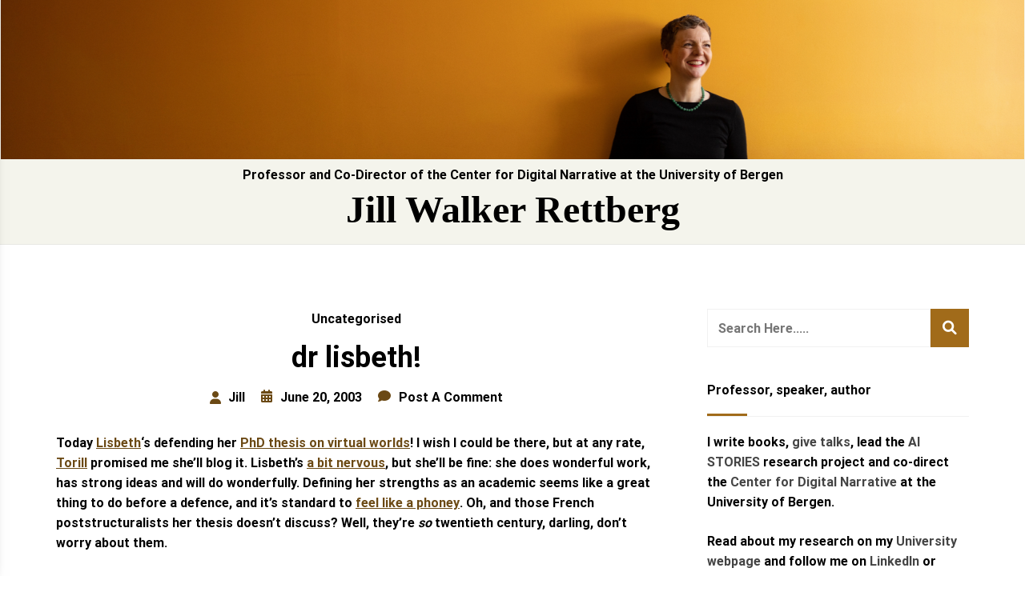

--- FILE ---
content_type: text/html; charset=UTF-8
request_url: https://jilltxt.net/dr-lisbeth/
body_size: 25461
content:
<!doctype html>
<html lang="en-AU">
<head>
	<meta charset="UTF-8">
	<meta name="viewport" content="width=device-width, initial-scale=1">
	<link rel="profile" href="http://gmpg.org/xfn/11">
	<title>dr lisbeth! &#8211; Jill Walker Rettberg</title>
<meta name='robots' content='max-image-preview:large' />
	<style>img:is([sizes="auto" i], [sizes^="auto," i]) { contain-intrinsic-size: 3000px 1500px }</style>
	<link rel='dns-prefetch' href='//stats.wp.com' />
<link rel='dns-prefetch' href='//v0.wordpress.com' />
<link rel='preconnect' href='//c0.wp.com' />
<link rel='preconnect' href='//i0.wp.com' />
<link rel="alternate" type="application/rss+xml" title="Jill Walker Rettberg &raquo; Feed" href="https://jilltxt.net/feed/" />
<link rel="alternate" type="application/rss+xml" title="Jill Walker Rettberg &raquo; Comments Feed" href="https://jilltxt.net/comments/feed/" />
<link rel="alternate" type="application/rss+xml" title="Jill Walker Rettberg &raquo; dr lisbeth! Comments Feed" href="https://jilltxt.net/dr-lisbeth/feed/" />
<script type="text/javascript">
/* <![CDATA[ */
window._wpemojiSettings = {"baseUrl":"https:\/\/s.w.org\/images\/core\/emoji\/15.0.3\/72x72\/","ext":".png","svgUrl":"https:\/\/s.w.org\/images\/core\/emoji\/15.0.3\/svg\/","svgExt":".svg","source":{"concatemoji":"https:\/\/jilltxt.net\/wp-includes\/js\/wp-emoji-release.min.js?ver=6.7.4"}};
/*! This file is auto-generated */
!function(i,n){var o,s,e;function c(e){try{var t={supportTests:e,timestamp:(new Date).valueOf()};sessionStorage.setItem(o,JSON.stringify(t))}catch(e){}}function p(e,t,n){e.clearRect(0,0,e.canvas.width,e.canvas.height),e.fillText(t,0,0);var t=new Uint32Array(e.getImageData(0,0,e.canvas.width,e.canvas.height).data),r=(e.clearRect(0,0,e.canvas.width,e.canvas.height),e.fillText(n,0,0),new Uint32Array(e.getImageData(0,0,e.canvas.width,e.canvas.height).data));return t.every(function(e,t){return e===r[t]})}function u(e,t,n){switch(t){case"flag":return n(e,"\ud83c\udff3\ufe0f\u200d\u26a7\ufe0f","\ud83c\udff3\ufe0f\u200b\u26a7\ufe0f")?!1:!n(e,"\ud83c\uddfa\ud83c\uddf3","\ud83c\uddfa\u200b\ud83c\uddf3")&&!n(e,"\ud83c\udff4\udb40\udc67\udb40\udc62\udb40\udc65\udb40\udc6e\udb40\udc67\udb40\udc7f","\ud83c\udff4\u200b\udb40\udc67\u200b\udb40\udc62\u200b\udb40\udc65\u200b\udb40\udc6e\u200b\udb40\udc67\u200b\udb40\udc7f");case"emoji":return!n(e,"\ud83d\udc26\u200d\u2b1b","\ud83d\udc26\u200b\u2b1b")}return!1}function f(e,t,n){var r="undefined"!=typeof WorkerGlobalScope&&self instanceof WorkerGlobalScope?new OffscreenCanvas(300,150):i.createElement("canvas"),a=r.getContext("2d",{willReadFrequently:!0}),o=(a.textBaseline="top",a.font="600 32px Arial",{});return e.forEach(function(e){o[e]=t(a,e,n)}),o}function t(e){var t=i.createElement("script");t.src=e,t.defer=!0,i.head.appendChild(t)}"undefined"!=typeof Promise&&(o="wpEmojiSettingsSupports",s=["flag","emoji"],n.supports={everything:!0,everythingExceptFlag:!0},e=new Promise(function(e){i.addEventListener("DOMContentLoaded",e,{once:!0})}),new Promise(function(t){var n=function(){try{var e=JSON.parse(sessionStorage.getItem(o));if("object"==typeof e&&"number"==typeof e.timestamp&&(new Date).valueOf()<e.timestamp+604800&&"object"==typeof e.supportTests)return e.supportTests}catch(e){}return null}();if(!n){if("undefined"!=typeof Worker&&"undefined"!=typeof OffscreenCanvas&&"undefined"!=typeof URL&&URL.createObjectURL&&"undefined"!=typeof Blob)try{var e="postMessage("+f.toString()+"("+[JSON.stringify(s),u.toString(),p.toString()].join(",")+"));",r=new Blob([e],{type:"text/javascript"}),a=new Worker(URL.createObjectURL(r),{name:"wpTestEmojiSupports"});return void(a.onmessage=function(e){c(n=e.data),a.terminate(),t(n)})}catch(e){}c(n=f(s,u,p))}t(n)}).then(function(e){for(var t in e)n.supports[t]=e[t],n.supports.everything=n.supports.everything&&n.supports[t],"flag"!==t&&(n.supports.everythingExceptFlag=n.supports.everythingExceptFlag&&n.supports[t]);n.supports.everythingExceptFlag=n.supports.everythingExceptFlag&&!n.supports.flag,n.DOMReady=!1,n.readyCallback=function(){n.DOMReady=!0}}).then(function(){return e}).then(function(){var e;n.supports.everything||(n.readyCallback(),(e=n.source||{}).concatemoji?t(e.concatemoji):e.wpemoji&&e.twemoji&&(t(e.twemoji),t(e.wpemoji)))}))}((window,document),window._wpemojiSettings);
/* ]]> */
</script>
<link rel='stylesheet' id='jetpack_related-posts-css' href='https://c0.wp.com/p/jetpack/15.4/modules/related-posts/related-posts.css' type='text/css' media='all' />
<style id='wp-emoji-styles-inline-css' type='text/css'>

	img.wp-smiley, img.emoji {
		display: inline !important;
		border: none !important;
		box-shadow: none !important;
		height: 1em !important;
		width: 1em !important;
		margin: 0 0.07em !important;
		vertical-align: -0.1em !important;
		background: none !important;
		padding: 0 !important;
	}
</style>
<link rel='stylesheet' id='wp-block-library-css' href='https://c0.wp.com/c/6.7.4/wp-includes/css/dist/block-library/style.min.css' type='text/css' media='all' />
<style id='wp-block-library-theme-inline-css' type='text/css'>
.wp-block-audio :where(figcaption){color:#555;font-size:13px;text-align:center}.is-dark-theme .wp-block-audio :where(figcaption){color:#ffffffa6}.wp-block-audio{margin:0 0 1em}.wp-block-code{border:1px solid #ccc;border-radius:4px;font-family:Menlo,Consolas,monaco,monospace;padding:.8em 1em}.wp-block-embed :where(figcaption){color:#555;font-size:13px;text-align:center}.is-dark-theme .wp-block-embed :where(figcaption){color:#ffffffa6}.wp-block-embed{margin:0 0 1em}.blocks-gallery-caption{color:#555;font-size:13px;text-align:center}.is-dark-theme .blocks-gallery-caption{color:#ffffffa6}:root :where(.wp-block-image figcaption){color:#555;font-size:13px;text-align:center}.is-dark-theme :root :where(.wp-block-image figcaption){color:#ffffffa6}.wp-block-image{margin:0 0 1em}.wp-block-pullquote{border-bottom:4px solid;border-top:4px solid;color:currentColor;margin-bottom:1.75em}.wp-block-pullquote cite,.wp-block-pullquote footer,.wp-block-pullquote__citation{color:currentColor;font-size:.8125em;font-style:normal;text-transform:uppercase}.wp-block-quote{border-left:.25em solid;margin:0 0 1.75em;padding-left:1em}.wp-block-quote cite,.wp-block-quote footer{color:currentColor;font-size:.8125em;font-style:normal;position:relative}.wp-block-quote:where(.has-text-align-right){border-left:none;border-right:.25em solid;padding-left:0;padding-right:1em}.wp-block-quote:where(.has-text-align-center){border:none;padding-left:0}.wp-block-quote.is-large,.wp-block-quote.is-style-large,.wp-block-quote:where(.is-style-plain){border:none}.wp-block-search .wp-block-search__label{font-weight:700}.wp-block-search__button{border:1px solid #ccc;padding:.375em .625em}:where(.wp-block-group.has-background){padding:1.25em 2.375em}.wp-block-separator.has-css-opacity{opacity:.4}.wp-block-separator{border:none;border-bottom:2px solid;margin-left:auto;margin-right:auto}.wp-block-separator.has-alpha-channel-opacity{opacity:1}.wp-block-separator:not(.is-style-wide):not(.is-style-dots){width:100px}.wp-block-separator.has-background:not(.is-style-dots){border-bottom:none;height:1px}.wp-block-separator.has-background:not(.is-style-wide):not(.is-style-dots){height:2px}.wp-block-table{margin:0 0 1em}.wp-block-table td,.wp-block-table th{word-break:normal}.wp-block-table :where(figcaption){color:#555;font-size:13px;text-align:center}.is-dark-theme .wp-block-table :where(figcaption){color:#ffffffa6}.wp-block-video :where(figcaption){color:#555;font-size:13px;text-align:center}.is-dark-theme .wp-block-video :where(figcaption){color:#ffffffa6}.wp-block-video{margin:0 0 1em}:root :where(.wp-block-template-part.has-background){margin-bottom:0;margin-top:0;padding:1.25em 2.375em}
</style>
<link rel='stylesheet' id='artpi-roam-block-block-css' href='https://jilltxt.net/wp-content/plugins/roam-block/build/style-index.css?ver=1667639120' type='text/css' media='all' />
<link rel='stylesheet' id='mediaelement-css' href='https://c0.wp.com/c/6.7.4/wp-includes/js/mediaelement/mediaelementplayer-legacy.min.css' type='text/css' media='all' />
<link rel='stylesheet' id='wp-mediaelement-css' href='https://c0.wp.com/c/6.7.4/wp-includes/js/mediaelement/wp-mediaelement.min.css' type='text/css' media='all' />
<style id='jetpack-sharing-buttons-style-inline-css' type='text/css'>
.jetpack-sharing-buttons__services-list{display:flex;flex-direction:row;flex-wrap:wrap;gap:0;list-style-type:none;margin:5px;padding:0}.jetpack-sharing-buttons__services-list.has-small-icon-size{font-size:12px}.jetpack-sharing-buttons__services-list.has-normal-icon-size{font-size:16px}.jetpack-sharing-buttons__services-list.has-large-icon-size{font-size:24px}.jetpack-sharing-buttons__services-list.has-huge-icon-size{font-size:36px}@media print{.jetpack-sharing-buttons__services-list{display:none!important}}.editor-styles-wrapper .wp-block-jetpack-sharing-buttons{gap:0;padding-inline-start:0}ul.jetpack-sharing-buttons__services-list.has-background{padding:1.25em 2.375em}
</style>
<style id='classic-theme-styles-inline-css' type='text/css'>
/*! This file is auto-generated */
.wp-block-button__link{color:#fff;background-color:#32373c;border-radius:9999px;box-shadow:none;text-decoration:none;padding:calc(.667em + 2px) calc(1.333em + 2px);font-size:1.125em}.wp-block-file__button{background:#32373c;color:#fff;text-decoration:none}
</style>
<style id='global-styles-inline-css' type='text/css'>
:root{--wp--preset--aspect-ratio--square: 1;--wp--preset--aspect-ratio--4-3: 4/3;--wp--preset--aspect-ratio--3-4: 3/4;--wp--preset--aspect-ratio--3-2: 3/2;--wp--preset--aspect-ratio--2-3: 2/3;--wp--preset--aspect-ratio--16-9: 16/9;--wp--preset--aspect-ratio--9-16: 9/16;--wp--preset--color--black: #000000;--wp--preset--color--cyan-bluish-gray: #abb8c3;--wp--preset--color--white: #ffffff;--wp--preset--color--pale-pink: #f78da7;--wp--preset--color--vivid-red: #cf2e2e;--wp--preset--color--luminous-vivid-orange: #ff6900;--wp--preset--color--luminous-vivid-amber: #fcb900;--wp--preset--color--light-green-cyan: #7bdcb5;--wp--preset--color--vivid-green-cyan: #00d084;--wp--preset--color--pale-cyan-blue: #8ed1fc;--wp--preset--color--vivid-cyan-blue: #0693e3;--wp--preset--color--vivid-purple: #9b51e0;--wp--preset--gradient--vivid-cyan-blue-to-vivid-purple: linear-gradient(135deg,rgba(6,147,227,1) 0%,rgb(155,81,224) 100%);--wp--preset--gradient--light-green-cyan-to-vivid-green-cyan: linear-gradient(135deg,rgb(122,220,180) 0%,rgb(0,208,130) 100%);--wp--preset--gradient--luminous-vivid-amber-to-luminous-vivid-orange: linear-gradient(135deg,rgba(252,185,0,1) 0%,rgba(255,105,0,1) 100%);--wp--preset--gradient--luminous-vivid-orange-to-vivid-red: linear-gradient(135deg,rgba(255,105,0,1) 0%,rgb(207,46,46) 100%);--wp--preset--gradient--very-light-gray-to-cyan-bluish-gray: linear-gradient(135deg,rgb(238,238,238) 0%,rgb(169,184,195) 100%);--wp--preset--gradient--cool-to-warm-spectrum: linear-gradient(135deg,rgb(74,234,220) 0%,rgb(151,120,209) 20%,rgb(207,42,186) 40%,rgb(238,44,130) 60%,rgb(251,105,98) 80%,rgb(254,248,76) 100%);--wp--preset--gradient--blush-light-purple: linear-gradient(135deg,rgb(255,206,236) 0%,rgb(152,150,240) 100%);--wp--preset--gradient--blush-bordeaux: linear-gradient(135deg,rgb(254,205,165) 0%,rgb(254,45,45) 50%,rgb(107,0,62) 100%);--wp--preset--gradient--luminous-dusk: linear-gradient(135deg,rgb(255,203,112) 0%,rgb(199,81,192) 50%,rgb(65,88,208) 100%);--wp--preset--gradient--pale-ocean: linear-gradient(135deg,rgb(255,245,203) 0%,rgb(182,227,212) 50%,rgb(51,167,181) 100%);--wp--preset--gradient--electric-grass: linear-gradient(135deg,rgb(202,248,128) 0%,rgb(113,206,126) 100%);--wp--preset--gradient--midnight: linear-gradient(135deg,rgb(2,3,129) 0%,rgb(40,116,252) 100%);--wp--preset--font-size--small: 13px;--wp--preset--font-size--medium: 20px;--wp--preset--font-size--large: 36px;--wp--preset--font-size--x-large: 42px;--wp--preset--spacing--20: 0.44rem;--wp--preset--spacing--30: 0.67rem;--wp--preset--spacing--40: 1rem;--wp--preset--spacing--50: 1.5rem;--wp--preset--spacing--60: 2.25rem;--wp--preset--spacing--70: 3.38rem;--wp--preset--spacing--80: 5.06rem;--wp--preset--shadow--natural: 6px 6px 9px rgba(0, 0, 0, 0.2);--wp--preset--shadow--deep: 12px 12px 50px rgba(0, 0, 0, 0.4);--wp--preset--shadow--sharp: 6px 6px 0px rgba(0, 0, 0, 0.2);--wp--preset--shadow--outlined: 6px 6px 0px -3px rgba(255, 255, 255, 1), 6px 6px rgba(0, 0, 0, 1);--wp--preset--shadow--crisp: 6px 6px 0px rgba(0, 0, 0, 1);}:where(.is-layout-flex){gap: 0.5em;}:where(.is-layout-grid){gap: 0.5em;}body .is-layout-flex{display: flex;}.is-layout-flex{flex-wrap: wrap;align-items: center;}.is-layout-flex > :is(*, div){margin: 0;}body .is-layout-grid{display: grid;}.is-layout-grid > :is(*, div){margin: 0;}:where(.wp-block-columns.is-layout-flex){gap: 2em;}:where(.wp-block-columns.is-layout-grid){gap: 2em;}:where(.wp-block-post-template.is-layout-flex){gap: 1.25em;}:where(.wp-block-post-template.is-layout-grid){gap: 1.25em;}.has-black-color{color: var(--wp--preset--color--black) !important;}.has-cyan-bluish-gray-color{color: var(--wp--preset--color--cyan-bluish-gray) !important;}.has-white-color{color: var(--wp--preset--color--white) !important;}.has-pale-pink-color{color: var(--wp--preset--color--pale-pink) !important;}.has-vivid-red-color{color: var(--wp--preset--color--vivid-red) !important;}.has-luminous-vivid-orange-color{color: var(--wp--preset--color--luminous-vivid-orange) !important;}.has-luminous-vivid-amber-color{color: var(--wp--preset--color--luminous-vivid-amber) !important;}.has-light-green-cyan-color{color: var(--wp--preset--color--light-green-cyan) !important;}.has-vivid-green-cyan-color{color: var(--wp--preset--color--vivid-green-cyan) !important;}.has-pale-cyan-blue-color{color: var(--wp--preset--color--pale-cyan-blue) !important;}.has-vivid-cyan-blue-color{color: var(--wp--preset--color--vivid-cyan-blue) !important;}.has-vivid-purple-color{color: var(--wp--preset--color--vivid-purple) !important;}.has-black-background-color{background-color: var(--wp--preset--color--black) !important;}.has-cyan-bluish-gray-background-color{background-color: var(--wp--preset--color--cyan-bluish-gray) !important;}.has-white-background-color{background-color: var(--wp--preset--color--white) !important;}.has-pale-pink-background-color{background-color: var(--wp--preset--color--pale-pink) !important;}.has-vivid-red-background-color{background-color: var(--wp--preset--color--vivid-red) !important;}.has-luminous-vivid-orange-background-color{background-color: var(--wp--preset--color--luminous-vivid-orange) !important;}.has-luminous-vivid-amber-background-color{background-color: var(--wp--preset--color--luminous-vivid-amber) !important;}.has-light-green-cyan-background-color{background-color: var(--wp--preset--color--light-green-cyan) !important;}.has-vivid-green-cyan-background-color{background-color: var(--wp--preset--color--vivid-green-cyan) !important;}.has-pale-cyan-blue-background-color{background-color: var(--wp--preset--color--pale-cyan-blue) !important;}.has-vivid-cyan-blue-background-color{background-color: var(--wp--preset--color--vivid-cyan-blue) !important;}.has-vivid-purple-background-color{background-color: var(--wp--preset--color--vivid-purple) !important;}.has-black-border-color{border-color: var(--wp--preset--color--black) !important;}.has-cyan-bluish-gray-border-color{border-color: var(--wp--preset--color--cyan-bluish-gray) !important;}.has-white-border-color{border-color: var(--wp--preset--color--white) !important;}.has-pale-pink-border-color{border-color: var(--wp--preset--color--pale-pink) !important;}.has-vivid-red-border-color{border-color: var(--wp--preset--color--vivid-red) !important;}.has-luminous-vivid-orange-border-color{border-color: var(--wp--preset--color--luminous-vivid-orange) !important;}.has-luminous-vivid-amber-border-color{border-color: var(--wp--preset--color--luminous-vivid-amber) !important;}.has-light-green-cyan-border-color{border-color: var(--wp--preset--color--light-green-cyan) !important;}.has-vivid-green-cyan-border-color{border-color: var(--wp--preset--color--vivid-green-cyan) !important;}.has-pale-cyan-blue-border-color{border-color: var(--wp--preset--color--pale-cyan-blue) !important;}.has-vivid-cyan-blue-border-color{border-color: var(--wp--preset--color--vivid-cyan-blue) !important;}.has-vivid-purple-border-color{border-color: var(--wp--preset--color--vivid-purple) !important;}.has-vivid-cyan-blue-to-vivid-purple-gradient-background{background: var(--wp--preset--gradient--vivid-cyan-blue-to-vivid-purple) !important;}.has-light-green-cyan-to-vivid-green-cyan-gradient-background{background: var(--wp--preset--gradient--light-green-cyan-to-vivid-green-cyan) !important;}.has-luminous-vivid-amber-to-luminous-vivid-orange-gradient-background{background: var(--wp--preset--gradient--luminous-vivid-amber-to-luminous-vivid-orange) !important;}.has-luminous-vivid-orange-to-vivid-red-gradient-background{background: var(--wp--preset--gradient--luminous-vivid-orange-to-vivid-red) !important;}.has-very-light-gray-to-cyan-bluish-gray-gradient-background{background: var(--wp--preset--gradient--very-light-gray-to-cyan-bluish-gray) !important;}.has-cool-to-warm-spectrum-gradient-background{background: var(--wp--preset--gradient--cool-to-warm-spectrum) !important;}.has-blush-light-purple-gradient-background{background: var(--wp--preset--gradient--blush-light-purple) !important;}.has-blush-bordeaux-gradient-background{background: var(--wp--preset--gradient--blush-bordeaux) !important;}.has-luminous-dusk-gradient-background{background: var(--wp--preset--gradient--luminous-dusk) !important;}.has-pale-ocean-gradient-background{background: var(--wp--preset--gradient--pale-ocean) !important;}.has-electric-grass-gradient-background{background: var(--wp--preset--gradient--electric-grass) !important;}.has-midnight-gradient-background{background: var(--wp--preset--gradient--midnight) !important;}.has-small-font-size{font-size: var(--wp--preset--font-size--small) !important;}.has-medium-font-size{font-size: var(--wp--preset--font-size--medium) !important;}.has-large-font-size{font-size: var(--wp--preset--font-size--large) !important;}.has-x-large-font-size{font-size: var(--wp--preset--font-size--x-large) !important;}
:where(.wp-block-post-template.is-layout-flex){gap: 1.25em;}:where(.wp-block-post-template.is-layout-grid){gap: 1.25em;}
:where(.wp-block-columns.is-layout-flex){gap: 2em;}:where(.wp-block-columns.is-layout-grid){gap: 2em;}
:root :where(.wp-block-pullquote){font-size: 1.5em;line-height: 1.6;}
</style>
<link rel='stylesheet' id='fontawesome-v6-css' href='https://jilltxt.net/wp-content/plugins/rs-wp-books-showcase/frontend/assets/css/fontawesome.css?ver=6.7.4' type='text/css' media='all' />
<link rel='stylesheet' id='rswpbs-selectize-css' href='https://jilltxt.net/wp-content/plugins/rs-wp-books-showcase/frontend/assets/css/selectize.css?ver=6.7.4' type='text/css' media='all' />
<link rel='stylesheet' id='rswpbs-grid-css' href='https://jilltxt.net/wp-content/plugins/rs-wp-books-showcase/includes/assets/css/rswpbs-grid.css?ver=6.7.4' type='text/css' media='all' />
<link rel='stylesheet' id='rswpbs-style-css' href='https://jilltxt.net/wp-content/plugins/rs-wp-books-showcase/frontend/assets/css/style.css?ver=6.7.4' type='text/css' media='all' />
<link rel='stylesheet' id='rswpbs-pro-style-css' href='https://jilltxt.net/wp-content/plugins/rs-wp-books-showcase-pro/assets/css/style.css?ver=6.7.4' type='text/css' media='all' />
<style id='rswpbs-pro-style-inline-css' type='text/css'>

		.rswpthemes-book-content-wrapper .book-ratings, .rswpthemes-book-information-container .information-list .information-content h4 a, .rswpthemes-book-information-container .information-list .information-content .star-rating-inner, .rswpthemes-book-loop-content-wrapper .book-title a:hover, .rswpthemes-book-loop-content-wrapper .book-author a:hover{
			color: ;
		}
		.rswpthemes-book-content-wrapper a.rswpthemes-book-buy-now-button, .rswpbs-review-form-field input[type="submit"], .rswpthemes-search-form .search-field input[type=submit], .rswpthemes-search-form .search-field input[type=submit]:hover, .rswpthemes-search-form .search-field button.reset-search-form, .rswpthemes-book-loop-content-wrapper .book-buy-btn a.rswpthemes-book-buy-now-button, .rswpthemes-featured-book-purchase-button a.rswpthemes-book-buy-now-button{
			background-color: ;
			color: ;
			border-color: ;
		}
		
</style>
<link rel='stylesheet' id='author-portfolio-pro-style-css' href='https://jilltxt.net/wp-content/themes/author-portfolio-pro/style.css?ver=6.7.4' type='text/css' media='all' />
<style id='author-portfolio-pro-style-inline-css' type='text/css'>

	.about-section-content .heading-wrapper{
    	;
    	font-size:2.4rem;
    	font-weight:500;
    	;
    	;
    	;
    	;
    	;
    }
	.about-section-content h4{
		;
    	font-size:1.3rem;
    	font-weight:500;
    	;
    	;
    	;
    	;
    	;
    }
	.about-section-content .author-short-text{
		;
    	font-size:0.8rem;
    	font-weight:regular;
    	;
    	;
    	;
    	;
    	;
    }
	.about-section-social-links .social-link a{
		background-color:#ffffff;
		color:#fb4747;
	}
	.about-section-social-links .social-link a:hover, .about-section-social-links .social-link a:active{
		background-color:#fb4747;
		color:#ffffff;
	}
	.book-section-title-wrapper h2{
		font-family:Roboto;
    	font-size:1.5rem;
    	font-weight:regular;
    	line-height:1.6;
    	line-height:1.6;
    	letter-spacing:0px;
    	text-transform:uppercase;
    	color:#000000;
	}
	section.blog-page-header-area.blog-page-books-section{
		background-color:#f4f4ec;
		background-image:url();
		background-attachment:scroll;
		background-position:center center;
		background-repeat:repeat;
		background-size:cover;
    }
	.about-section-area{
        background-color:#fdf9f6;
		background-image:url();
		background-attachment:scroll;
		background-position:center center;
		background-repeat:repeat;
		background-size:cover;
    }

    header.site-header.header-two .header-logo-section, header.site-header.header-three .header-logo-section, header.site-header.header-five .header-logo-section, header.site-header.header-four .header-logo-section{
    	padding-top: 10px;
    	padding-bottom: 10px;
    }
    header.site-header.header-two .header-menu-area, header.site-header.header-three .header-menu-area, header.site-header.header-five .header-menu-area, header.site-header.header-four .header-menu-area{
    	padding-top: 10px;
    	padding-bottom: 10px;
    }
	

	section.page-header-area,
	.books-category-archive-header{
                align-items: start;
                height: 150px;
                padding-bottom: 20px;
                padding-top: 20px;
            }
	
</style>
<link rel='stylesheet' id='dashicons-css' href='https://c0.wp.com/c/6.7.4/wp-includes/css/dashicons.min.css' type='text/css' media='all' />
<link rel='stylesheet' id='rswpthemes-icons-css' href='https://jilltxt.net/wp-content/themes/author-portfolio-pro/assets/css/icons.css?ver=6.7.4' type='text/css' media='all' />
<link rel='stylesheet' id='boostrap-grid-css' href='https://jilltxt.net/wp-content/themes/author-portfolio-pro/assets/css/bootstrap-grid.css?ver=6.7.4' type='text/css' media='all' />
<style id='boostrap-grid-inline-css' type='text/css'>

    @media (min-width: 1300px) {
            .container{
               max-width: 1200px;
            }
        }
    
</style>
<link rel='stylesheet' id='author-portfolio-pro-blocks-styles-css' href='https://jilltxt.net/wp-content/themes/author-portfolio-pro/assets/blocks-style/block-styles.css?ver=6.7.4' type='text/css' media='all' />
<style id='author-portfolio-pro-blocks-styles-inline-css' type='text/css'>

    .featured-slider-left .read-more-button a{
            background-color: #ffffff;
            color: #fb4747;
        }
    .featured-slider-left .read-more-button a:hover, .featured-slider-left .read-more-button a:active{
            background-color: #fb4747;
            color: #ffffff;
        }
    
</style>
<link rel='stylesheet' id='author-portfolio-pro-blocks-slider-styles-css' href='https://jilltxt.net/wp-content/themes/author-portfolio-pro/assets/css/slick.css?ver=6.7.4' type='text/css' media='all' />
<link rel='stylesheet' id='rswptpc_ess-main-css' href='https://jilltxt.net/wp-content/plugins/rs-wp-themes-pro-companion/inc/plugins/easy-social-share/assets/css/main.css?ver=1.2.6' type='text/css' media='all' />
<link rel='stylesheet' id='sharedaddy-css' href='https://c0.wp.com/p/jetpack/15.4/modules/sharedaddy/sharing.css' type='text/css' media='all' />
<link rel='stylesheet' id='social-logos-css' href='https://c0.wp.com/p/jetpack/15.4/_inc/social-logos/social-logos.min.css' type='text/css' media='all' />
<script type="text/javascript" id="jetpack_related-posts-js-extra">
/* <![CDATA[ */
var related_posts_js_options = {"post_heading":"h4"};
/* ]]> */
</script>
<script type="text/javascript" src="https://c0.wp.com/p/jetpack/15.4/_inc/build/related-posts/related-posts.min.js" id="jetpack_related-posts-js"></script>
<script type="text/javascript" src="https://c0.wp.com/c/6.7.4/wp-includes/js/jquery/jquery.min.js" id="jquery-core-js"></script>
<script type="text/javascript" src="https://c0.wp.com/c/6.7.4/wp-includes/js/jquery/jquery-migrate.min.js" id="jquery-migrate-js"></script>
<link rel="https://api.w.org/" href="https://jilltxt.net/wp-json/" /><link rel="alternate" title="JSON" type="application/json" href="https://jilltxt.net/wp-json/wp/v2/posts/214" /><link rel="EditURI" type="application/rsd+xml" title="RSD" href="https://jilltxt.net/xmlrpc.php?rsd" />
<meta name="generator" content="WordPress 6.7.4" />
<link rel="canonical" href="https://jilltxt.net/dr-lisbeth/" />
<link rel='shortlink' href='https://wp.me/p4pwb9-3s' />
<link rel="alternate" title="oEmbed (JSON)" type="application/json+oembed" href="https://jilltxt.net/wp-json/oembed/1.0/embed?url=https%3A%2F%2Fjilltxt.net%2Fdr-lisbeth%2F" />
<link rel="alternate" title="oEmbed (XML)" type="text/xml+oembed" href="https://jilltxt.net/wp-json/oembed/1.0/embed?url=https%3A%2F%2Fjilltxt.net%2Fdr-lisbeth%2F&#038;format=xml" />
	<style>img#wpstats{display:none}</style>
		
<!-- Jetpack Open Graph Tags -->
<meta property="og:type" content="article" />
<meta property="og:title" content="dr lisbeth!" />
<meta property="og:url" content="https://jilltxt.net/dr-lisbeth/" />
<meta property="og:description" content="Today Lisbeth&#8217;s defending her PhD thesis on virtual worlds! I wish I could be there, but at any rate, Torill promised me she&#8217;ll blog it. Lisbeth&#8217;s a bit nervous, but she&#8217;ll …" />
<meta property="article:published_time" content="2003-06-20T07:05:59+00:00" />
<meta property="article:modified_time" content="2003-06-20T07:05:59+00:00" />
<meta property="og:site_name" content="Jill Walker Rettberg" />
<meta property="og:image" content="https://s0.wp.com/i/blank.jpg" />
<meta property="og:image:width" content="200" />
<meta property="og:image:height" content="200" />
<meta property="og:image:alt" content="" />
<meta name="twitter:text:title" content="dr lisbeth!" />
<meta name="twitter:image" content="https://i0.wp.com/jilltxt.net/wp-content/uploads/favicon.jpg?fit=16%2C16&amp;ssl=1" />
<meta name="twitter:card" content="summary" />

<!-- End Jetpack Open Graph Tags -->
<link rel="icon" href="https://i0.wp.com/jilltxt.net/wp-content/uploads/favicon.jpg?fit=16%2C16&#038;ssl=1" sizes="32x32" />
<link rel="icon" href="https://i0.wp.com/jilltxt.net/wp-content/uploads/favicon.jpg?fit=16%2C16&#038;ssl=1" sizes="192x192" />
<link rel="apple-touch-icon" href="https://i0.wp.com/jilltxt.net/wp-content/uploads/favicon.jpg?fit=16%2C16&#038;ssl=1" />
<meta name="msapplication-TileImage" content="https://i0.wp.com/jilltxt.net/wp-content/uploads/favicon.jpg?fit=16%2C16&#038;ssl=1" />
<style id="kirki-inline-styles">header#masthead{background:#f4f4ec;}header.site-header.header-two .header-menu-area, header.site-header.header-three .header-menu-area, header.site-header.header-five .header-menu-area{border-top-color:#f4f4ec;}header.site-header.header-four .header-menu-area, header.site-header.header-three .header-menu-area, header.site-header.header-one{border-bottom-color:#f4f4ec;}.site-branding .site-title a{font-family:Georgia,Times,"Times New Roman",serif;font-size:3rem;font-weight:700;text-transform:none;color:#000000;}.site-branding p.site-description{font-size:1rem;line-height:1.2;color:#000000;}#cssmenu>ul>li>a{font-family:-apple-system, BlinkMacSystemFont, "Segoe UI", Roboto, Oxygen-Sans, Ubuntu, Cantarell, "Helvetica Neue", sans-serif;font-size:0.6rem;}#cssmenu>ul>li:hover>a{color:#fb4747;}#cssmenu ul ul li:hover>a, #cssmenu ul ul li a:hover{color:#fb4747;}.search-and-cart-icon a, .search-and-cart-icon a:visited, .social-icons-wrapper>div a, .social-icons-wrapper>div a:visited{font-size:1rem;color:#444444;}.social-icons-wrapper a:hover, .search-and-cart-icon a:hover{color:#fb4747;}.mobile-menu-icon .menu-icon-wrapper a *{font-size:1.2rem;color:#444444;}.search-and-cart-icon a:hover, .social-icons-wrapper>div a:hover{color:#fb4747;}.book-section-title-inner:before, .book-section-title-inner:after{border-color:#000000;}.section-style-div{background:#fdf9f6;background-color:#fdf9f6;background-repeat:repeat;background-position:center center;background-attachment:scroll;-webkit-background-size:cover;-moz-background-size:cover;-ms-background-size:cover;-o-background-size:cover;background-size:cover;}#custom-featured-slider .subtitle{font-family:Roboto;font-size:1rem;font-weight:400;letter-spacing:0px;line-height:1.6;text-transform:none;color:#000000;}#custom-featured-slider .title{font-family:Roboto;font-size:3rem;font-weight:700;letter-spacing:0px;line-height:1.2;text-transform:none;color:#000000;}#custom-featured-slider .description{font-family:Roboto;font-size:1rem;font-weight:400;letter-spacing:0px;line-height:1.4;text-transform:none;color:#000000;}#custom-featured-slider .read-more-button{font-family:Roboto;font-size:1rem;font-weight:400;letter-spacing:0px;line-height:1.4;text-transform:none;color:#000000;}section.page-header-area, .books-category-archive-header{background-image:url("https://jilltxt.net/wp-content/uploads/cropped-Jill_yellow_wall.jpeg");background-repeat:repeat;background-position:left top;background-attachment:fixed;-webkit-background-size:auto;-moz-background-size:auto;-ms-background-size:auto;-o-background-size:auto;background-size:auto;}section.page-header-area h1{font-family:Georgia,Times,"Times New Roman",serif;font-size:3rem;color:#ca8012;}.post-details-page .author-portfolio-pro-standard-post__post-title h1.single-post-title{font-weight:400;}.author-portfolio-pro-standard-post__overlay-category span.cat-links a, .widget .tagcloud a, blockquote.wp-block-quote.is-style-red-qoute, .scrooltotop a:hover, .discover-me-button a, .woocommerce .woocommerce-pagination .page-numbers li a, .woocommerce .woocommerce-pagination .page-numbers li span, .woocommerce ul.products li.product .onsale, .woocommerce span.onsale, .woocommerce #respond input#submit.alt, .woocommerce a.button.alt, .woocommerce button.button.alt, .woocommerce input.button.alt, .woocommerce table.shop_table tr td.product-remove a, .woocommerce-info, .woocommerce-noreviews, p.no-comments, .author-portfolio-pro-single-page .entry-footer a,nav.woocommerce-MyAccount-navigation ul li a, .rs-wp-themes-cookies-banner-area .cookies_accept_button, .widget_search button, aside.widget-area .widget .widget-title:before, .pagination li.page-item a, .pagination li.page-item span, .scrooltotop a, .author-portfolio-pro-standard-post__overlay-category span.cat-links a, .author-portfolio-pro-standard-post__post-meta span.cat-links a, .loop-book-image-wrapper a.view-book-details:hover, .rswpthemes-book-list-widget-area-inner .book-image .book-view-button a:hover, form#commentform p.form-submit button.btn-primary, .rswpthemes-search-form .search-field input[type=submit], .rswpthemes-search-form .search-field input[type=submit]:hover, .book-also-available-website-list a:hover, .book-info-wrapper a.rswpthemes-book-buy-now-button, .book-format-row .single-format a:hover, .author-books-list-section-title h2:before, .tax-books-author .section-title-area .section-title h2:before, .book-reviews-area .section-title-area .section-title h2:before, .view-book-button a, .section-title-area .section-title h2:before, .rswpthemes-book-loop-content-wrapper .book-buy-btn a.rswpthemes-book-buy-now-button, .rswpthemes-corses-lists-wrapper .course-view-button a, button, input[type="button"], input[type="reset"], input[type="submit"]{background-color:#a16b1a;}#cssmenu ul ul li:first-child{border-top-color:#a16b1a;}.widget_search button,.rswpthemes-search-form .search-field input[type=submit], .rswpthemes-search-form .search-field input[type=submit]:hover, .book-info-wrapper a.rswpthemes-book-buy-now-button, .book-format-row .single-format a:hover, .rswpthemes-book-loop-content-wrapper .book-buy-btn a.rswpthemes-book-buy-now-button{border-color:#a16b1a;}.author-portfolio-pro-standard-post__overlay-category span.cat-links a, .widget .tagcloud a, blockquote.wp-block-quote.is-style-red-qoute, .scrooltotop a:hover, .discover-me-button a, .woocommerce .woocommerce-pagination .page-numbers li a, .woocommerce .woocommerce-pagination .page-numbers li span, .woocommerce ul.products li.product .onsale, .woocommerce span.onsale, .woocommerce #respond input#submit.alt, .woocommerce a.button.alt, .woocommerce button.button.alt, .woocommerce input.button.alt, .woocommerce table.shop_table tr td.product-remove a, .woocommerce-info, .woocommerce-noreviews, p.no-comments, .author-portfolio-pro-single-page .entry-footer a,nav.woocommerce-MyAccount-navigation ul li a, .rs-wp-themes-cookies-banner-area .cookies_accept_button, .widget_search button, aside.widget-area .widget .widget-title:before, .pagination li.page-item a, .pagination li.page-item span, .scrooltotop a, .author-portfolio-pro-standard-post__overlay-category span.cat-links a, .author-portfolio-pro-standard-post__post-meta span.cat-links a, .loop-book-image-wrapper a.view-book-details:hover,.rswpthemes-book-list-widget-area-inner .book-image .book-view-button a:hover, form#commentform p.form-submit button.btn-primary, .rswpthemes-search-form .search-field input[type=submit], .rswpthemes-search-form .search-field input[type=submit]:hover, .book-info-wrapper a.rswpthemes-book-buy-now-button, .book-format-row .single-format a:hover, .view-book-button a, .rswpthemes-corses-lists-wrapper .course-view-button a, button, input[type="button"], input[type="reset"], input[type="submit"]{color:#ffffff;}.widget-area .widget.widget_rss a.rsswidget, .widget ul li a:hover, .widget ul li a:visited, .widget ul li a:focus, .widget ul li a:active, .widget ol li a:hover, .widget ol li a:visited, .widget ol li a:focus, .widget ol li a:active, .author-portfolio-pro-standard-post .author-portfolio-pro-standard-post__full-summery a, a:hover, a:focus, a:active, span.opacity-none:before, header.archive-page-header span, .woocommerce ul.products li.product .price, .woocommerce div.product p.price, .woocommerce div.product span.price, .woocommerce .product_meta > * a, .woocommerce-account .woocommerce-MyAccount-content a, .author-portfolio-pro-standard-post_post-meta .tags-links a:hover, .post-details-page .author-portfolio-pro-standard-post__blog-meta .rswpthemes-icon, .author-portfolio-pro-standard-post__blog-meta>span.posted_by span.post-author-image i, .author-portfolio-pro-standard-post__blog-meta>span .rswpthemes-icon, .books-loop-item .loop-book-content-wrapper .book-price, .comments-area form#commentform p a, .post-details-page .author-portfolio-pro-standard-post__blog-meta .rswpthemes-icon, .book-info-wrapper>div.book-price h5, .book-info-wrapper>div.book-categories p a, .featured-slider-left h4 a, .featured-slider-left h5, .about-author-block-content h5, .section-title-area .section-title h5, .section-title-area .view-all-button a, a, a:visited, a.author-website-template-icon.rswpthemes-icon.icon-square-check, .author-portfolio-pro_author-bio-content .author-description a{color:#6b4914;}.author-portfolio-pro-standard-post__blog-meta>span.posted-on i.line{background-color:#6b4914;}.section-title-area .view-all-button a{border-color:#6b4914;}.author-portfolio-pro-standard-post__post-title a h2, .author-portfolio-pro-standard-post__post-title a h3{font-weight:400;}body{font-weight:400;}h1{font-family:Roboto;font-weight:700;line-height:1.4;}h2{font-family:Roboto;font-size:2rem;font-weight:700;letter-spacing:0px;line-height:1.6;text-align:left;text-transform:none;color:#000000;}h3{font-family:Roboto;font-size:1.75rem;font-weight:700;letter-spacing:0px;line-height:1.6;text-align:left;text-transform:none;color:#000000;}h4{font-family:Roboto;font-size:1.5rem;font-weight:700;letter-spacing:0px;line-height:1.6;text-align:left;text-transform:none;color:#000000;}h5{font-family:Roboto;font-size:1.25rem;font-weight:700;letter-spacing:0px;line-height:1.6;text-align:left;text-transform:none;color:#000000;}h6{font-family:Roboto;font-size:1rem;font-weight:700;letter-spacing:0px;line-height:1.6;text-align:left;text-transform:none;color:#000000;}aside.widget-area .widget .widget-title, aside.widget-area .widget .widgettitle, aside.widget-area .widget.widget_block .wp-block-group__inner-container>h2{font-family:Roboto;font-size:1rem;font-weight:700;letter-spacing:0px;line-height:1.6;text-align:left;text-transform:none;color:#000000;}section.footer-content.footer-top-area{background-color:#1a1a1a;}section.footer-content.footer-top-area .widget-title.footer-title{color:rgb(255 255 255 / 50%);border-bottom-color:rgb(255 255 255 / 50%);}section.footer-content.footer-top-area .widget-title.footer-title:before{background-color:rgb(255 255 255 / 50%);}section.footer-content.footer-top-area .widget p,section.footer-content.footer-top-area .widget,section.footer-content.footer-top-area .widget span,section.footer-content.footer-top-area .widget li,section.footer-content.footer-top-area .widget div,section.footer-content.footer-top-area .widget cite,section.footer-content.footer-top-area .widget span.rss-date,section.footer-content.footer-top-area .widget table{color:#ffffff;}section.footer-content.footer-top-area .widget a{color:#ffffff;}section.footer-content.footer-top-area .widget.widget_nav_menu li, section.footer-content.footer-top-area .widget.widget_categories li{border-bottom-color:#ffffff;}section.footer-content.footer-bottom-area{background-color:#f4f4ec;}.footer-social-links-wrapper a{background-color:#ffffff;color:#000000;}.footer-social-links-wrapper a:hover{background-color:#fb4747;color:#ffffff;}.footer-menu-wrapper ul.menu li a{color:#000000;}.footer-menu-wrapper ul.menu li a:hover{color:#fb4747;}.site-copyright{background-color:#f4f4ec;border-color:#f1f1f1;}.site-copyright .site-info{color:#000000;}.site-copyright .site-info a{color:#000000;}.footer-subscribe-form-area{background-color:#f4f4ec;}.footer-subscribe-form-wrapper .mc4wp-form-fields input[type="submit"]{background-color:#fb4747;border-color:#fb4747;color:#ffffff;}.footer-subscribe-form-wrapper .mc4wp-form-fields input[type="email"]{background-color:#ffffff;color:#000000;}.footer-subscribe-form-wrapper .mc4wp-form-fields input[type="email"]::placeholder{color:#000000;}.footer-subscribe-form-wrapper .mc4wp-form-fields input[type="email"]::-webkit-input-placeholder{color:#000000;}.footer-subscribe-form-wrapper .mc4wp-form-fields input[type="email"]::-moz-placeholder{color:#000000;}.footer-subscribe-form-wrapper .mc4wp-form-fields input[type="email"]:-ms-input-placeholder{color:#000000;}.footer-subscribe-form-wrapper .mc4wp-form-fields input[type="email"]::-ms-input-placeholder{color:#000000;}.footer-subscribe-form-wrapper .subscribe-form-title h2{font-family:Roboto;font-size:2.5rem;font-weight:700;letter-spacing:0px;line-height:1.4;text-align:center;text-transform:none;color:#ffffff;}/* cyrillic-ext */
@font-face {
  font-family: 'Roboto';
  font-style: normal;
  font-weight: 400;
  font-stretch: normal;
  font-display: swap;
  src: url(https://jilltxt.net/wp-content/fonts/roboto/font) format('woff');
  unicode-range: U+0460-052F, U+1C80-1C8A, U+20B4, U+2DE0-2DFF, U+A640-A69F, U+FE2E-FE2F;
}
/* cyrillic */
@font-face {
  font-family: 'Roboto';
  font-style: normal;
  font-weight: 400;
  font-stretch: normal;
  font-display: swap;
  src: url(https://jilltxt.net/wp-content/fonts/roboto/font) format('woff');
  unicode-range: U+0301, U+0400-045F, U+0490-0491, U+04B0-04B1, U+2116;
}
/* greek-ext */
@font-face {
  font-family: 'Roboto';
  font-style: normal;
  font-weight: 400;
  font-stretch: normal;
  font-display: swap;
  src: url(https://jilltxt.net/wp-content/fonts/roboto/font) format('woff');
  unicode-range: U+1F00-1FFF;
}
/* greek */
@font-face {
  font-family: 'Roboto';
  font-style: normal;
  font-weight: 400;
  font-stretch: normal;
  font-display: swap;
  src: url(https://jilltxt.net/wp-content/fonts/roboto/font) format('woff');
  unicode-range: U+0370-0377, U+037A-037F, U+0384-038A, U+038C, U+038E-03A1, U+03A3-03FF;
}
/* math */
@font-face {
  font-family: 'Roboto';
  font-style: normal;
  font-weight: 400;
  font-stretch: normal;
  font-display: swap;
  src: url(https://jilltxt.net/wp-content/fonts/roboto/font) format('woff');
  unicode-range: U+0302-0303, U+0305, U+0307-0308, U+0310, U+0312, U+0315, U+031A, U+0326-0327, U+032C, U+032F-0330, U+0332-0333, U+0338, U+033A, U+0346, U+034D, U+0391-03A1, U+03A3-03A9, U+03B1-03C9, U+03D1, U+03D5-03D6, U+03F0-03F1, U+03F4-03F5, U+2016-2017, U+2034-2038, U+203C, U+2040, U+2043, U+2047, U+2050, U+2057, U+205F, U+2070-2071, U+2074-208E, U+2090-209C, U+20D0-20DC, U+20E1, U+20E5-20EF, U+2100-2112, U+2114-2115, U+2117-2121, U+2123-214F, U+2190, U+2192, U+2194-21AE, U+21B0-21E5, U+21F1-21F2, U+21F4-2211, U+2213-2214, U+2216-22FF, U+2308-230B, U+2310, U+2319, U+231C-2321, U+2336-237A, U+237C, U+2395, U+239B-23B7, U+23D0, U+23DC-23E1, U+2474-2475, U+25AF, U+25B3, U+25B7, U+25BD, U+25C1, U+25CA, U+25CC, U+25FB, U+266D-266F, U+27C0-27FF, U+2900-2AFF, U+2B0E-2B11, U+2B30-2B4C, U+2BFE, U+3030, U+FF5B, U+FF5D, U+1D400-1D7FF, U+1EE00-1EEFF;
}
/* symbols */
@font-face {
  font-family: 'Roboto';
  font-style: normal;
  font-weight: 400;
  font-stretch: normal;
  font-display: swap;
  src: url(https://jilltxt.net/wp-content/fonts/roboto/font) format('woff');
  unicode-range: U+0001-000C, U+000E-001F, U+007F-009F, U+20DD-20E0, U+20E2-20E4, U+2150-218F, U+2190, U+2192, U+2194-2199, U+21AF, U+21E6-21F0, U+21F3, U+2218-2219, U+2299, U+22C4-22C6, U+2300-243F, U+2440-244A, U+2460-24FF, U+25A0-27BF, U+2800-28FF, U+2921-2922, U+2981, U+29BF, U+29EB, U+2B00-2BFF, U+4DC0-4DFF, U+FFF9-FFFB, U+10140-1018E, U+10190-1019C, U+101A0, U+101D0-101FD, U+102E0-102FB, U+10E60-10E7E, U+1D2C0-1D2D3, U+1D2E0-1D37F, U+1F000-1F0FF, U+1F100-1F1AD, U+1F1E6-1F1FF, U+1F30D-1F30F, U+1F315, U+1F31C, U+1F31E, U+1F320-1F32C, U+1F336, U+1F378, U+1F37D, U+1F382, U+1F393-1F39F, U+1F3A7-1F3A8, U+1F3AC-1F3AF, U+1F3C2, U+1F3C4-1F3C6, U+1F3CA-1F3CE, U+1F3D4-1F3E0, U+1F3ED, U+1F3F1-1F3F3, U+1F3F5-1F3F7, U+1F408, U+1F415, U+1F41F, U+1F426, U+1F43F, U+1F441-1F442, U+1F444, U+1F446-1F449, U+1F44C-1F44E, U+1F453, U+1F46A, U+1F47D, U+1F4A3, U+1F4B0, U+1F4B3, U+1F4B9, U+1F4BB, U+1F4BF, U+1F4C8-1F4CB, U+1F4D6, U+1F4DA, U+1F4DF, U+1F4E3-1F4E6, U+1F4EA-1F4ED, U+1F4F7, U+1F4F9-1F4FB, U+1F4FD-1F4FE, U+1F503, U+1F507-1F50B, U+1F50D, U+1F512-1F513, U+1F53E-1F54A, U+1F54F-1F5FA, U+1F610, U+1F650-1F67F, U+1F687, U+1F68D, U+1F691, U+1F694, U+1F698, U+1F6AD, U+1F6B2, U+1F6B9-1F6BA, U+1F6BC, U+1F6C6-1F6CF, U+1F6D3-1F6D7, U+1F6E0-1F6EA, U+1F6F0-1F6F3, U+1F6F7-1F6FC, U+1F700-1F7FF, U+1F800-1F80B, U+1F810-1F847, U+1F850-1F859, U+1F860-1F887, U+1F890-1F8AD, U+1F8B0-1F8BB, U+1F8C0-1F8C1, U+1F900-1F90B, U+1F93B, U+1F946, U+1F984, U+1F996, U+1F9E9, U+1FA00-1FA6F, U+1FA70-1FA7C, U+1FA80-1FA89, U+1FA8F-1FAC6, U+1FACE-1FADC, U+1FADF-1FAE9, U+1FAF0-1FAF8, U+1FB00-1FBFF;
}
/* vietnamese */
@font-face {
  font-family: 'Roboto';
  font-style: normal;
  font-weight: 400;
  font-stretch: normal;
  font-display: swap;
  src: url(https://jilltxt.net/wp-content/fonts/roboto/font) format('woff');
  unicode-range: U+0102-0103, U+0110-0111, U+0128-0129, U+0168-0169, U+01A0-01A1, U+01AF-01B0, U+0300-0301, U+0303-0304, U+0308-0309, U+0323, U+0329, U+1EA0-1EF9, U+20AB;
}
/* latin-ext */
@font-face {
  font-family: 'Roboto';
  font-style: normal;
  font-weight: 400;
  font-stretch: normal;
  font-display: swap;
  src: url(https://jilltxt.net/wp-content/fonts/roboto/font) format('woff');
  unicode-range: U+0100-02BA, U+02BD-02C5, U+02C7-02CC, U+02CE-02D7, U+02DD-02FF, U+0304, U+0308, U+0329, U+1D00-1DBF, U+1E00-1E9F, U+1EF2-1EFF, U+2020, U+20A0-20AB, U+20AD-20C0, U+2113, U+2C60-2C7F, U+A720-A7FF;
}
/* latin */
@font-face {
  font-family: 'Roboto';
  font-style: normal;
  font-weight: 400;
  font-stretch: normal;
  font-display: swap;
  src: url(https://jilltxt.net/wp-content/fonts/roboto/font) format('woff');
  unicode-range: U+0000-00FF, U+0131, U+0152-0153, U+02BB-02BC, U+02C6, U+02DA, U+02DC, U+0304, U+0308, U+0329, U+2000-206F, U+20AC, U+2122, U+2191, U+2193, U+2212, U+2215, U+FEFF, U+FFFD;
}
/* cyrillic-ext */
@font-face {
  font-family: 'Roboto';
  font-style: normal;
  font-weight: 700;
  font-stretch: normal;
  font-display: swap;
  src: url(https://jilltxt.net/wp-content/fonts/roboto/font) format('woff');
  unicode-range: U+0460-052F, U+1C80-1C8A, U+20B4, U+2DE0-2DFF, U+A640-A69F, U+FE2E-FE2F;
}
/* cyrillic */
@font-face {
  font-family: 'Roboto';
  font-style: normal;
  font-weight: 700;
  font-stretch: normal;
  font-display: swap;
  src: url(https://jilltxt.net/wp-content/fonts/roboto/font) format('woff');
  unicode-range: U+0301, U+0400-045F, U+0490-0491, U+04B0-04B1, U+2116;
}
/* greek-ext */
@font-face {
  font-family: 'Roboto';
  font-style: normal;
  font-weight: 700;
  font-stretch: normal;
  font-display: swap;
  src: url(https://jilltxt.net/wp-content/fonts/roboto/font) format('woff');
  unicode-range: U+1F00-1FFF;
}
/* greek */
@font-face {
  font-family: 'Roboto';
  font-style: normal;
  font-weight: 700;
  font-stretch: normal;
  font-display: swap;
  src: url(https://jilltxt.net/wp-content/fonts/roboto/font) format('woff');
  unicode-range: U+0370-0377, U+037A-037F, U+0384-038A, U+038C, U+038E-03A1, U+03A3-03FF;
}
/* math */
@font-face {
  font-family: 'Roboto';
  font-style: normal;
  font-weight: 700;
  font-stretch: normal;
  font-display: swap;
  src: url(https://jilltxt.net/wp-content/fonts/roboto/font) format('woff');
  unicode-range: U+0302-0303, U+0305, U+0307-0308, U+0310, U+0312, U+0315, U+031A, U+0326-0327, U+032C, U+032F-0330, U+0332-0333, U+0338, U+033A, U+0346, U+034D, U+0391-03A1, U+03A3-03A9, U+03B1-03C9, U+03D1, U+03D5-03D6, U+03F0-03F1, U+03F4-03F5, U+2016-2017, U+2034-2038, U+203C, U+2040, U+2043, U+2047, U+2050, U+2057, U+205F, U+2070-2071, U+2074-208E, U+2090-209C, U+20D0-20DC, U+20E1, U+20E5-20EF, U+2100-2112, U+2114-2115, U+2117-2121, U+2123-214F, U+2190, U+2192, U+2194-21AE, U+21B0-21E5, U+21F1-21F2, U+21F4-2211, U+2213-2214, U+2216-22FF, U+2308-230B, U+2310, U+2319, U+231C-2321, U+2336-237A, U+237C, U+2395, U+239B-23B7, U+23D0, U+23DC-23E1, U+2474-2475, U+25AF, U+25B3, U+25B7, U+25BD, U+25C1, U+25CA, U+25CC, U+25FB, U+266D-266F, U+27C0-27FF, U+2900-2AFF, U+2B0E-2B11, U+2B30-2B4C, U+2BFE, U+3030, U+FF5B, U+FF5D, U+1D400-1D7FF, U+1EE00-1EEFF;
}
/* symbols */
@font-face {
  font-family: 'Roboto';
  font-style: normal;
  font-weight: 700;
  font-stretch: normal;
  font-display: swap;
  src: url(https://jilltxt.net/wp-content/fonts/roboto/font) format('woff');
  unicode-range: U+0001-000C, U+000E-001F, U+007F-009F, U+20DD-20E0, U+20E2-20E4, U+2150-218F, U+2190, U+2192, U+2194-2199, U+21AF, U+21E6-21F0, U+21F3, U+2218-2219, U+2299, U+22C4-22C6, U+2300-243F, U+2440-244A, U+2460-24FF, U+25A0-27BF, U+2800-28FF, U+2921-2922, U+2981, U+29BF, U+29EB, U+2B00-2BFF, U+4DC0-4DFF, U+FFF9-FFFB, U+10140-1018E, U+10190-1019C, U+101A0, U+101D0-101FD, U+102E0-102FB, U+10E60-10E7E, U+1D2C0-1D2D3, U+1D2E0-1D37F, U+1F000-1F0FF, U+1F100-1F1AD, U+1F1E6-1F1FF, U+1F30D-1F30F, U+1F315, U+1F31C, U+1F31E, U+1F320-1F32C, U+1F336, U+1F378, U+1F37D, U+1F382, U+1F393-1F39F, U+1F3A7-1F3A8, U+1F3AC-1F3AF, U+1F3C2, U+1F3C4-1F3C6, U+1F3CA-1F3CE, U+1F3D4-1F3E0, U+1F3ED, U+1F3F1-1F3F3, U+1F3F5-1F3F7, U+1F408, U+1F415, U+1F41F, U+1F426, U+1F43F, U+1F441-1F442, U+1F444, U+1F446-1F449, U+1F44C-1F44E, U+1F453, U+1F46A, U+1F47D, U+1F4A3, U+1F4B0, U+1F4B3, U+1F4B9, U+1F4BB, U+1F4BF, U+1F4C8-1F4CB, U+1F4D6, U+1F4DA, U+1F4DF, U+1F4E3-1F4E6, U+1F4EA-1F4ED, U+1F4F7, U+1F4F9-1F4FB, U+1F4FD-1F4FE, U+1F503, U+1F507-1F50B, U+1F50D, U+1F512-1F513, U+1F53E-1F54A, U+1F54F-1F5FA, U+1F610, U+1F650-1F67F, U+1F687, U+1F68D, U+1F691, U+1F694, U+1F698, U+1F6AD, U+1F6B2, U+1F6B9-1F6BA, U+1F6BC, U+1F6C6-1F6CF, U+1F6D3-1F6D7, U+1F6E0-1F6EA, U+1F6F0-1F6F3, U+1F6F7-1F6FC, U+1F700-1F7FF, U+1F800-1F80B, U+1F810-1F847, U+1F850-1F859, U+1F860-1F887, U+1F890-1F8AD, U+1F8B0-1F8BB, U+1F8C0-1F8C1, U+1F900-1F90B, U+1F93B, U+1F946, U+1F984, U+1F996, U+1F9E9, U+1FA00-1FA6F, U+1FA70-1FA7C, U+1FA80-1FA89, U+1FA8F-1FAC6, U+1FACE-1FADC, U+1FADF-1FAE9, U+1FAF0-1FAF8, U+1FB00-1FBFF;
}
/* vietnamese */
@font-face {
  font-family: 'Roboto';
  font-style: normal;
  font-weight: 700;
  font-stretch: normal;
  font-display: swap;
  src: url(https://jilltxt.net/wp-content/fonts/roboto/font) format('woff');
  unicode-range: U+0102-0103, U+0110-0111, U+0128-0129, U+0168-0169, U+01A0-01A1, U+01AF-01B0, U+0300-0301, U+0303-0304, U+0308-0309, U+0323, U+0329, U+1EA0-1EF9, U+20AB;
}
/* latin-ext */
@font-face {
  font-family: 'Roboto';
  font-style: normal;
  font-weight: 700;
  font-stretch: normal;
  font-display: swap;
  src: url(https://jilltxt.net/wp-content/fonts/roboto/font) format('woff');
  unicode-range: U+0100-02BA, U+02BD-02C5, U+02C7-02CC, U+02CE-02D7, U+02DD-02FF, U+0304, U+0308, U+0329, U+1D00-1DBF, U+1E00-1E9F, U+1EF2-1EFF, U+2020, U+20A0-20AB, U+20AD-20C0, U+2113, U+2C60-2C7F, U+A720-A7FF;
}
/* latin */
@font-face {
  font-family: 'Roboto';
  font-style: normal;
  font-weight: 700;
  font-stretch: normal;
  font-display: swap;
  src: url(https://jilltxt.net/wp-content/fonts/roboto/font) format('woff');
  unicode-range: U+0000-00FF, U+0131, U+0152-0153, U+02BB-02BC, U+02C6, U+02DA, U+02DC, U+0304, U+0308, U+0329, U+2000-206F, U+20AC, U+2122, U+2191, U+2193, U+2212, U+2215, U+FEFF, U+FFFD;
}/* cyrillic-ext */
@font-face {
  font-family: 'Roboto';
  font-style: normal;
  font-weight: 400;
  font-stretch: normal;
  font-display: swap;
  src: url(https://jilltxt.net/wp-content/fonts/roboto/font) format('woff');
  unicode-range: U+0460-052F, U+1C80-1C8A, U+20B4, U+2DE0-2DFF, U+A640-A69F, U+FE2E-FE2F;
}
/* cyrillic */
@font-face {
  font-family: 'Roboto';
  font-style: normal;
  font-weight: 400;
  font-stretch: normal;
  font-display: swap;
  src: url(https://jilltxt.net/wp-content/fonts/roboto/font) format('woff');
  unicode-range: U+0301, U+0400-045F, U+0490-0491, U+04B0-04B1, U+2116;
}
/* greek-ext */
@font-face {
  font-family: 'Roboto';
  font-style: normal;
  font-weight: 400;
  font-stretch: normal;
  font-display: swap;
  src: url(https://jilltxt.net/wp-content/fonts/roboto/font) format('woff');
  unicode-range: U+1F00-1FFF;
}
/* greek */
@font-face {
  font-family: 'Roboto';
  font-style: normal;
  font-weight: 400;
  font-stretch: normal;
  font-display: swap;
  src: url(https://jilltxt.net/wp-content/fonts/roboto/font) format('woff');
  unicode-range: U+0370-0377, U+037A-037F, U+0384-038A, U+038C, U+038E-03A1, U+03A3-03FF;
}
/* math */
@font-face {
  font-family: 'Roboto';
  font-style: normal;
  font-weight: 400;
  font-stretch: normal;
  font-display: swap;
  src: url(https://jilltxt.net/wp-content/fonts/roboto/font) format('woff');
  unicode-range: U+0302-0303, U+0305, U+0307-0308, U+0310, U+0312, U+0315, U+031A, U+0326-0327, U+032C, U+032F-0330, U+0332-0333, U+0338, U+033A, U+0346, U+034D, U+0391-03A1, U+03A3-03A9, U+03B1-03C9, U+03D1, U+03D5-03D6, U+03F0-03F1, U+03F4-03F5, U+2016-2017, U+2034-2038, U+203C, U+2040, U+2043, U+2047, U+2050, U+2057, U+205F, U+2070-2071, U+2074-208E, U+2090-209C, U+20D0-20DC, U+20E1, U+20E5-20EF, U+2100-2112, U+2114-2115, U+2117-2121, U+2123-214F, U+2190, U+2192, U+2194-21AE, U+21B0-21E5, U+21F1-21F2, U+21F4-2211, U+2213-2214, U+2216-22FF, U+2308-230B, U+2310, U+2319, U+231C-2321, U+2336-237A, U+237C, U+2395, U+239B-23B7, U+23D0, U+23DC-23E1, U+2474-2475, U+25AF, U+25B3, U+25B7, U+25BD, U+25C1, U+25CA, U+25CC, U+25FB, U+266D-266F, U+27C0-27FF, U+2900-2AFF, U+2B0E-2B11, U+2B30-2B4C, U+2BFE, U+3030, U+FF5B, U+FF5D, U+1D400-1D7FF, U+1EE00-1EEFF;
}
/* symbols */
@font-face {
  font-family: 'Roboto';
  font-style: normal;
  font-weight: 400;
  font-stretch: normal;
  font-display: swap;
  src: url(https://jilltxt.net/wp-content/fonts/roboto/font) format('woff');
  unicode-range: U+0001-000C, U+000E-001F, U+007F-009F, U+20DD-20E0, U+20E2-20E4, U+2150-218F, U+2190, U+2192, U+2194-2199, U+21AF, U+21E6-21F0, U+21F3, U+2218-2219, U+2299, U+22C4-22C6, U+2300-243F, U+2440-244A, U+2460-24FF, U+25A0-27BF, U+2800-28FF, U+2921-2922, U+2981, U+29BF, U+29EB, U+2B00-2BFF, U+4DC0-4DFF, U+FFF9-FFFB, U+10140-1018E, U+10190-1019C, U+101A0, U+101D0-101FD, U+102E0-102FB, U+10E60-10E7E, U+1D2C0-1D2D3, U+1D2E0-1D37F, U+1F000-1F0FF, U+1F100-1F1AD, U+1F1E6-1F1FF, U+1F30D-1F30F, U+1F315, U+1F31C, U+1F31E, U+1F320-1F32C, U+1F336, U+1F378, U+1F37D, U+1F382, U+1F393-1F39F, U+1F3A7-1F3A8, U+1F3AC-1F3AF, U+1F3C2, U+1F3C4-1F3C6, U+1F3CA-1F3CE, U+1F3D4-1F3E0, U+1F3ED, U+1F3F1-1F3F3, U+1F3F5-1F3F7, U+1F408, U+1F415, U+1F41F, U+1F426, U+1F43F, U+1F441-1F442, U+1F444, U+1F446-1F449, U+1F44C-1F44E, U+1F453, U+1F46A, U+1F47D, U+1F4A3, U+1F4B0, U+1F4B3, U+1F4B9, U+1F4BB, U+1F4BF, U+1F4C8-1F4CB, U+1F4D6, U+1F4DA, U+1F4DF, U+1F4E3-1F4E6, U+1F4EA-1F4ED, U+1F4F7, U+1F4F9-1F4FB, U+1F4FD-1F4FE, U+1F503, U+1F507-1F50B, U+1F50D, U+1F512-1F513, U+1F53E-1F54A, U+1F54F-1F5FA, U+1F610, U+1F650-1F67F, U+1F687, U+1F68D, U+1F691, U+1F694, U+1F698, U+1F6AD, U+1F6B2, U+1F6B9-1F6BA, U+1F6BC, U+1F6C6-1F6CF, U+1F6D3-1F6D7, U+1F6E0-1F6EA, U+1F6F0-1F6F3, U+1F6F7-1F6FC, U+1F700-1F7FF, U+1F800-1F80B, U+1F810-1F847, U+1F850-1F859, U+1F860-1F887, U+1F890-1F8AD, U+1F8B0-1F8BB, U+1F8C0-1F8C1, U+1F900-1F90B, U+1F93B, U+1F946, U+1F984, U+1F996, U+1F9E9, U+1FA00-1FA6F, U+1FA70-1FA7C, U+1FA80-1FA89, U+1FA8F-1FAC6, U+1FACE-1FADC, U+1FADF-1FAE9, U+1FAF0-1FAF8, U+1FB00-1FBFF;
}
/* vietnamese */
@font-face {
  font-family: 'Roboto';
  font-style: normal;
  font-weight: 400;
  font-stretch: normal;
  font-display: swap;
  src: url(https://jilltxt.net/wp-content/fonts/roboto/font) format('woff');
  unicode-range: U+0102-0103, U+0110-0111, U+0128-0129, U+0168-0169, U+01A0-01A1, U+01AF-01B0, U+0300-0301, U+0303-0304, U+0308-0309, U+0323, U+0329, U+1EA0-1EF9, U+20AB;
}
/* latin-ext */
@font-face {
  font-family: 'Roboto';
  font-style: normal;
  font-weight: 400;
  font-stretch: normal;
  font-display: swap;
  src: url(https://jilltxt.net/wp-content/fonts/roboto/font) format('woff');
  unicode-range: U+0100-02BA, U+02BD-02C5, U+02C7-02CC, U+02CE-02D7, U+02DD-02FF, U+0304, U+0308, U+0329, U+1D00-1DBF, U+1E00-1E9F, U+1EF2-1EFF, U+2020, U+20A0-20AB, U+20AD-20C0, U+2113, U+2C60-2C7F, U+A720-A7FF;
}
/* latin */
@font-face {
  font-family: 'Roboto';
  font-style: normal;
  font-weight: 400;
  font-stretch: normal;
  font-display: swap;
  src: url(https://jilltxt.net/wp-content/fonts/roboto/font) format('woff');
  unicode-range: U+0000-00FF, U+0131, U+0152-0153, U+02BB-02BC, U+02C6, U+02DA, U+02DC, U+0304, U+0308, U+0329, U+2000-206F, U+20AC, U+2122, U+2191, U+2193, U+2212, U+2215, U+FEFF, U+FFFD;
}
/* cyrillic-ext */
@font-face {
  font-family: 'Roboto';
  font-style: normal;
  font-weight: 700;
  font-stretch: normal;
  font-display: swap;
  src: url(https://jilltxt.net/wp-content/fonts/roboto/font) format('woff');
  unicode-range: U+0460-052F, U+1C80-1C8A, U+20B4, U+2DE0-2DFF, U+A640-A69F, U+FE2E-FE2F;
}
/* cyrillic */
@font-face {
  font-family: 'Roboto';
  font-style: normal;
  font-weight: 700;
  font-stretch: normal;
  font-display: swap;
  src: url(https://jilltxt.net/wp-content/fonts/roboto/font) format('woff');
  unicode-range: U+0301, U+0400-045F, U+0490-0491, U+04B0-04B1, U+2116;
}
/* greek-ext */
@font-face {
  font-family: 'Roboto';
  font-style: normal;
  font-weight: 700;
  font-stretch: normal;
  font-display: swap;
  src: url(https://jilltxt.net/wp-content/fonts/roboto/font) format('woff');
  unicode-range: U+1F00-1FFF;
}
/* greek */
@font-face {
  font-family: 'Roboto';
  font-style: normal;
  font-weight: 700;
  font-stretch: normal;
  font-display: swap;
  src: url(https://jilltxt.net/wp-content/fonts/roboto/font) format('woff');
  unicode-range: U+0370-0377, U+037A-037F, U+0384-038A, U+038C, U+038E-03A1, U+03A3-03FF;
}
/* math */
@font-face {
  font-family: 'Roboto';
  font-style: normal;
  font-weight: 700;
  font-stretch: normal;
  font-display: swap;
  src: url(https://jilltxt.net/wp-content/fonts/roboto/font) format('woff');
  unicode-range: U+0302-0303, U+0305, U+0307-0308, U+0310, U+0312, U+0315, U+031A, U+0326-0327, U+032C, U+032F-0330, U+0332-0333, U+0338, U+033A, U+0346, U+034D, U+0391-03A1, U+03A3-03A9, U+03B1-03C9, U+03D1, U+03D5-03D6, U+03F0-03F1, U+03F4-03F5, U+2016-2017, U+2034-2038, U+203C, U+2040, U+2043, U+2047, U+2050, U+2057, U+205F, U+2070-2071, U+2074-208E, U+2090-209C, U+20D0-20DC, U+20E1, U+20E5-20EF, U+2100-2112, U+2114-2115, U+2117-2121, U+2123-214F, U+2190, U+2192, U+2194-21AE, U+21B0-21E5, U+21F1-21F2, U+21F4-2211, U+2213-2214, U+2216-22FF, U+2308-230B, U+2310, U+2319, U+231C-2321, U+2336-237A, U+237C, U+2395, U+239B-23B7, U+23D0, U+23DC-23E1, U+2474-2475, U+25AF, U+25B3, U+25B7, U+25BD, U+25C1, U+25CA, U+25CC, U+25FB, U+266D-266F, U+27C0-27FF, U+2900-2AFF, U+2B0E-2B11, U+2B30-2B4C, U+2BFE, U+3030, U+FF5B, U+FF5D, U+1D400-1D7FF, U+1EE00-1EEFF;
}
/* symbols */
@font-face {
  font-family: 'Roboto';
  font-style: normal;
  font-weight: 700;
  font-stretch: normal;
  font-display: swap;
  src: url(https://jilltxt.net/wp-content/fonts/roboto/font) format('woff');
  unicode-range: U+0001-000C, U+000E-001F, U+007F-009F, U+20DD-20E0, U+20E2-20E4, U+2150-218F, U+2190, U+2192, U+2194-2199, U+21AF, U+21E6-21F0, U+21F3, U+2218-2219, U+2299, U+22C4-22C6, U+2300-243F, U+2440-244A, U+2460-24FF, U+25A0-27BF, U+2800-28FF, U+2921-2922, U+2981, U+29BF, U+29EB, U+2B00-2BFF, U+4DC0-4DFF, U+FFF9-FFFB, U+10140-1018E, U+10190-1019C, U+101A0, U+101D0-101FD, U+102E0-102FB, U+10E60-10E7E, U+1D2C0-1D2D3, U+1D2E0-1D37F, U+1F000-1F0FF, U+1F100-1F1AD, U+1F1E6-1F1FF, U+1F30D-1F30F, U+1F315, U+1F31C, U+1F31E, U+1F320-1F32C, U+1F336, U+1F378, U+1F37D, U+1F382, U+1F393-1F39F, U+1F3A7-1F3A8, U+1F3AC-1F3AF, U+1F3C2, U+1F3C4-1F3C6, U+1F3CA-1F3CE, U+1F3D4-1F3E0, U+1F3ED, U+1F3F1-1F3F3, U+1F3F5-1F3F7, U+1F408, U+1F415, U+1F41F, U+1F426, U+1F43F, U+1F441-1F442, U+1F444, U+1F446-1F449, U+1F44C-1F44E, U+1F453, U+1F46A, U+1F47D, U+1F4A3, U+1F4B0, U+1F4B3, U+1F4B9, U+1F4BB, U+1F4BF, U+1F4C8-1F4CB, U+1F4D6, U+1F4DA, U+1F4DF, U+1F4E3-1F4E6, U+1F4EA-1F4ED, U+1F4F7, U+1F4F9-1F4FB, U+1F4FD-1F4FE, U+1F503, U+1F507-1F50B, U+1F50D, U+1F512-1F513, U+1F53E-1F54A, U+1F54F-1F5FA, U+1F610, U+1F650-1F67F, U+1F687, U+1F68D, U+1F691, U+1F694, U+1F698, U+1F6AD, U+1F6B2, U+1F6B9-1F6BA, U+1F6BC, U+1F6C6-1F6CF, U+1F6D3-1F6D7, U+1F6E0-1F6EA, U+1F6F0-1F6F3, U+1F6F7-1F6FC, U+1F700-1F7FF, U+1F800-1F80B, U+1F810-1F847, U+1F850-1F859, U+1F860-1F887, U+1F890-1F8AD, U+1F8B0-1F8BB, U+1F8C0-1F8C1, U+1F900-1F90B, U+1F93B, U+1F946, U+1F984, U+1F996, U+1F9E9, U+1FA00-1FA6F, U+1FA70-1FA7C, U+1FA80-1FA89, U+1FA8F-1FAC6, U+1FACE-1FADC, U+1FADF-1FAE9, U+1FAF0-1FAF8, U+1FB00-1FBFF;
}
/* vietnamese */
@font-face {
  font-family: 'Roboto';
  font-style: normal;
  font-weight: 700;
  font-stretch: normal;
  font-display: swap;
  src: url(https://jilltxt.net/wp-content/fonts/roboto/font) format('woff');
  unicode-range: U+0102-0103, U+0110-0111, U+0128-0129, U+0168-0169, U+01A0-01A1, U+01AF-01B0, U+0300-0301, U+0303-0304, U+0308-0309, U+0323, U+0329, U+1EA0-1EF9, U+20AB;
}
/* latin-ext */
@font-face {
  font-family: 'Roboto';
  font-style: normal;
  font-weight: 700;
  font-stretch: normal;
  font-display: swap;
  src: url(https://jilltxt.net/wp-content/fonts/roboto/font) format('woff');
  unicode-range: U+0100-02BA, U+02BD-02C5, U+02C7-02CC, U+02CE-02D7, U+02DD-02FF, U+0304, U+0308, U+0329, U+1D00-1DBF, U+1E00-1E9F, U+1EF2-1EFF, U+2020, U+20A0-20AB, U+20AD-20C0, U+2113, U+2C60-2C7F, U+A720-A7FF;
}
/* latin */
@font-face {
  font-family: 'Roboto';
  font-style: normal;
  font-weight: 700;
  font-stretch: normal;
  font-display: swap;
  src: url(https://jilltxt.net/wp-content/fonts/roboto/font) format('woff');
  unicode-range: U+0000-00FF, U+0131, U+0152-0153, U+02BB-02BC, U+02C6, U+02DA, U+02DC, U+0304, U+0308, U+0329, U+2000-206F, U+20AC, U+2122, U+2191, U+2193, U+2212, U+2215, U+FEFF, U+FFFD;
}/* cyrillic-ext */
@font-face {
  font-family: 'Roboto';
  font-style: normal;
  font-weight: 400;
  font-stretch: normal;
  font-display: swap;
  src: url(https://jilltxt.net/wp-content/fonts/roboto/font) format('woff');
  unicode-range: U+0460-052F, U+1C80-1C8A, U+20B4, U+2DE0-2DFF, U+A640-A69F, U+FE2E-FE2F;
}
/* cyrillic */
@font-face {
  font-family: 'Roboto';
  font-style: normal;
  font-weight: 400;
  font-stretch: normal;
  font-display: swap;
  src: url(https://jilltxt.net/wp-content/fonts/roboto/font) format('woff');
  unicode-range: U+0301, U+0400-045F, U+0490-0491, U+04B0-04B1, U+2116;
}
/* greek-ext */
@font-face {
  font-family: 'Roboto';
  font-style: normal;
  font-weight: 400;
  font-stretch: normal;
  font-display: swap;
  src: url(https://jilltxt.net/wp-content/fonts/roboto/font) format('woff');
  unicode-range: U+1F00-1FFF;
}
/* greek */
@font-face {
  font-family: 'Roboto';
  font-style: normal;
  font-weight: 400;
  font-stretch: normal;
  font-display: swap;
  src: url(https://jilltxt.net/wp-content/fonts/roboto/font) format('woff');
  unicode-range: U+0370-0377, U+037A-037F, U+0384-038A, U+038C, U+038E-03A1, U+03A3-03FF;
}
/* math */
@font-face {
  font-family: 'Roboto';
  font-style: normal;
  font-weight: 400;
  font-stretch: normal;
  font-display: swap;
  src: url(https://jilltxt.net/wp-content/fonts/roboto/font) format('woff');
  unicode-range: U+0302-0303, U+0305, U+0307-0308, U+0310, U+0312, U+0315, U+031A, U+0326-0327, U+032C, U+032F-0330, U+0332-0333, U+0338, U+033A, U+0346, U+034D, U+0391-03A1, U+03A3-03A9, U+03B1-03C9, U+03D1, U+03D5-03D6, U+03F0-03F1, U+03F4-03F5, U+2016-2017, U+2034-2038, U+203C, U+2040, U+2043, U+2047, U+2050, U+2057, U+205F, U+2070-2071, U+2074-208E, U+2090-209C, U+20D0-20DC, U+20E1, U+20E5-20EF, U+2100-2112, U+2114-2115, U+2117-2121, U+2123-214F, U+2190, U+2192, U+2194-21AE, U+21B0-21E5, U+21F1-21F2, U+21F4-2211, U+2213-2214, U+2216-22FF, U+2308-230B, U+2310, U+2319, U+231C-2321, U+2336-237A, U+237C, U+2395, U+239B-23B7, U+23D0, U+23DC-23E1, U+2474-2475, U+25AF, U+25B3, U+25B7, U+25BD, U+25C1, U+25CA, U+25CC, U+25FB, U+266D-266F, U+27C0-27FF, U+2900-2AFF, U+2B0E-2B11, U+2B30-2B4C, U+2BFE, U+3030, U+FF5B, U+FF5D, U+1D400-1D7FF, U+1EE00-1EEFF;
}
/* symbols */
@font-face {
  font-family: 'Roboto';
  font-style: normal;
  font-weight: 400;
  font-stretch: normal;
  font-display: swap;
  src: url(https://jilltxt.net/wp-content/fonts/roboto/font) format('woff');
  unicode-range: U+0001-000C, U+000E-001F, U+007F-009F, U+20DD-20E0, U+20E2-20E4, U+2150-218F, U+2190, U+2192, U+2194-2199, U+21AF, U+21E6-21F0, U+21F3, U+2218-2219, U+2299, U+22C4-22C6, U+2300-243F, U+2440-244A, U+2460-24FF, U+25A0-27BF, U+2800-28FF, U+2921-2922, U+2981, U+29BF, U+29EB, U+2B00-2BFF, U+4DC0-4DFF, U+FFF9-FFFB, U+10140-1018E, U+10190-1019C, U+101A0, U+101D0-101FD, U+102E0-102FB, U+10E60-10E7E, U+1D2C0-1D2D3, U+1D2E0-1D37F, U+1F000-1F0FF, U+1F100-1F1AD, U+1F1E6-1F1FF, U+1F30D-1F30F, U+1F315, U+1F31C, U+1F31E, U+1F320-1F32C, U+1F336, U+1F378, U+1F37D, U+1F382, U+1F393-1F39F, U+1F3A7-1F3A8, U+1F3AC-1F3AF, U+1F3C2, U+1F3C4-1F3C6, U+1F3CA-1F3CE, U+1F3D4-1F3E0, U+1F3ED, U+1F3F1-1F3F3, U+1F3F5-1F3F7, U+1F408, U+1F415, U+1F41F, U+1F426, U+1F43F, U+1F441-1F442, U+1F444, U+1F446-1F449, U+1F44C-1F44E, U+1F453, U+1F46A, U+1F47D, U+1F4A3, U+1F4B0, U+1F4B3, U+1F4B9, U+1F4BB, U+1F4BF, U+1F4C8-1F4CB, U+1F4D6, U+1F4DA, U+1F4DF, U+1F4E3-1F4E6, U+1F4EA-1F4ED, U+1F4F7, U+1F4F9-1F4FB, U+1F4FD-1F4FE, U+1F503, U+1F507-1F50B, U+1F50D, U+1F512-1F513, U+1F53E-1F54A, U+1F54F-1F5FA, U+1F610, U+1F650-1F67F, U+1F687, U+1F68D, U+1F691, U+1F694, U+1F698, U+1F6AD, U+1F6B2, U+1F6B9-1F6BA, U+1F6BC, U+1F6C6-1F6CF, U+1F6D3-1F6D7, U+1F6E0-1F6EA, U+1F6F0-1F6F3, U+1F6F7-1F6FC, U+1F700-1F7FF, U+1F800-1F80B, U+1F810-1F847, U+1F850-1F859, U+1F860-1F887, U+1F890-1F8AD, U+1F8B0-1F8BB, U+1F8C0-1F8C1, U+1F900-1F90B, U+1F93B, U+1F946, U+1F984, U+1F996, U+1F9E9, U+1FA00-1FA6F, U+1FA70-1FA7C, U+1FA80-1FA89, U+1FA8F-1FAC6, U+1FACE-1FADC, U+1FADF-1FAE9, U+1FAF0-1FAF8, U+1FB00-1FBFF;
}
/* vietnamese */
@font-face {
  font-family: 'Roboto';
  font-style: normal;
  font-weight: 400;
  font-stretch: normal;
  font-display: swap;
  src: url(https://jilltxt.net/wp-content/fonts/roboto/font) format('woff');
  unicode-range: U+0102-0103, U+0110-0111, U+0128-0129, U+0168-0169, U+01A0-01A1, U+01AF-01B0, U+0300-0301, U+0303-0304, U+0308-0309, U+0323, U+0329, U+1EA0-1EF9, U+20AB;
}
/* latin-ext */
@font-face {
  font-family: 'Roboto';
  font-style: normal;
  font-weight: 400;
  font-stretch: normal;
  font-display: swap;
  src: url(https://jilltxt.net/wp-content/fonts/roboto/font) format('woff');
  unicode-range: U+0100-02BA, U+02BD-02C5, U+02C7-02CC, U+02CE-02D7, U+02DD-02FF, U+0304, U+0308, U+0329, U+1D00-1DBF, U+1E00-1E9F, U+1EF2-1EFF, U+2020, U+20A0-20AB, U+20AD-20C0, U+2113, U+2C60-2C7F, U+A720-A7FF;
}
/* latin */
@font-face {
  font-family: 'Roboto';
  font-style: normal;
  font-weight: 400;
  font-stretch: normal;
  font-display: swap;
  src: url(https://jilltxt.net/wp-content/fonts/roboto/font) format('woff');
  unicode-range: U+0000-00FF, U+0131, U+0152-0153, U+02BB-02BC, U+02C6, U+02DA, U+02DC, U+0304, U+0308, U+0329, U+2000-206F, U+20AC, U+2122, U+2191, U+2193, U+2212, U+2215, U+FEFF, U+FFFD;
}
/* cyrillic-ext */
@font-face {
  font-family: 'Roboto';
  font-style: normal;
  font-weight: 700;
  font-stretch: normal;
  font-display: swap;
  src: url(https://jilltxt.net/wp-content/fonts/roboto/font) format('woff');
  unicode-range: U+0460-052F, U+1C80-1C8A, U+20B4, U+2DE0-2DFF, U+A640-A69F, U+FE2E-FE2F;
}
/* cyrillic */
@font-face {
  font-family: 'Roboto';
  font-style: normal;
  font-weight: 700;
  font-stretch: normal;
  font-display: swap;
  src: url(https://jilltxt.net/wp-content/fonts/roboto/font) format('woff');
  unicode-range: U+0301, U+0400-045F, U+0490-0491, U+04B0-04B1, U+2116;
}
/* greek-ext */
@font-face {
  font-family: 'Roboto';
  font-style: normal;
  font-weight: 700;
  font-stretch: normal;
  font-display: swap;
  src: url(https://jilltxt.net/wp-content/fonts/roboto/font) format('woff');
  unicode-range: U+1F00-1FFF;
}
/* greek */
@font-face {
  font-family: 'Roboto';
  font-style: normal;
  font-weight: 700;
  font-stretch: normal;
  font-display: swap;
  src: url(https://jilltxt.net/wp-content/fonts/roboto/font) format('woff');
  unicode-range: U+0370-0377, U+037A-037F, U+0384-038A, U+038C, U+038E-03A1, U+03A3-03FF;
}
/* math */
@font-face {
  font-family: 'Roboto';
  font-style: normal;
  font-weight: 700;
  font-stretch: normal;
  font-display: swap;
  src: url(https://jilltxt.net/wp-content/fonts/roboto/font) format('woff');
  unicode-range: U+0302-0303, U+0305, U+0307-0308, U+0310, U+0312, U+0315, U+031A, U+0326-0327, U+032C, U+032F-0330, U+0332-0333, U+0338, U+033A, U+0346, U+034D, U+0391-03A1, U+03A3-03A9, U+03B1-03C9, U+03D1, U+03D5-03D6, U+03F0-03F1, U+03F4-03F5, U+2016-2017, U+2034-2038, U+203C, U+2040, U+2043, U+2047, U+2050, U+2057, U+205F, U+2070-2071, U+2074-208E, U+2090-209C, U+20D0-20DC, U+20E1, U+20E5-20EF, U+2100-2112, U+2114-2115, U+2117-2121, U+2123-214F, U+2190, U+2192, U+2194-21AE, U+21B0-21E5, U+21F1-21F2, U+21F4-2211, U+2213-2214, U+2216-22FF, U+2308-230B, U+2310, U+2319, U+231C-2321, U+2336-237A, U+237C, U+2395, U+239B-23B7, U+23D0, U+23DC-23E1, U+2474-2475, U+25AF, U+25B3, U+25B7, U+25BD, U+25C1, U+25CA, U+25CC, U+25FB, U+266D-266F, U+27C0-27FF, U+2900-2AFF, U+2B0E-2B11, U+2B30-2B4C, U+2BFE, U+3030, U+FF5B, U+FF5D, U+1D400-1D7FF, U+1EE00-1EEFF;
}
/* symbols */
@font-face {
  font-family: 'Roboto';
  font-style: normal;
  font-weight: 700;
  font-stretch: normal;
  font-display: swap;
  src: url(https://jilltxt.net/wp-content/fonts/roboto/font) format('woff');
  unicode-range: U+0001-000C, U+000E-001F, U+007F-009F, U+20DD-20E0, U+20E2-20E4, U+2150-218F, U+2190, U+2192, U+2194-2199, U+21AF, U+21E6-21F0, U+21F3, U+2218-2219, U+2299, U+22C4-22C6, U+2300-243F, U+2440-244A, U+2460-24FF, U+25A0-27BF, U+2800-28FF, U+2921-2922, U+2981, U+29BF, U+29EB, U+2B00-2BFF, U+4DC0-4DFF, U+FFF9-FFFB, U+10140-1018E, U+10190-1019C, U+101A0, U+101D0-101FD, U+102E0-102FB, U+10E60-10E7E, U+1D2C0-1D2D3, U+1D2E0-1D37F, U+1F000-1F0FF, U+1F100-1F1AD, U+1F1E6-1F1FF, U+1F30D-1F30F, U+1F315, U+1F31C, U+1F31E, U+1F320-1F32C, U+1F336, U+1F378, U+1F37D, U+1F382, U+1F393-1F39F, U+1F3A7-1F3A8, U+1F3AC-1F3AF, U+1F3C2, U+1F3C4-1F3C6, U+1F3CA-1F3CE, U+1F3D4-1F3E0, U+1F3ED, U+1F3F1-1F3F3, U+1F3F5-1F3F7, U+1F408, U+1F415, U+1F41F, U+1F426, U+1F43F, U+1F441-1F442, U+1F444, U+1F446-1F449, U+1F44C-1F44E, U+1F453, U+1F46A, U+1F47D, U+1F4A3, U+1F4B0, U+1F4B3, U+1F4B9, U+1F4BB, U+1F4BF, U+1F4C8-1F4CB, U+1F4D6, U+1F4DA, U+1F4DF, U+1F4E3-1F4E6, U+1F4EA-1F4ED, U+1F4F7, U+1F4F9-1F4FB, U+1F4FD-1F4FE, U+1F503, U+1F507-1F50B, U+1F50D, U+1F512-1F513, U+1F53E-1F54A, U+1F54F-1F5FA, U+1F610, U+1F650-1F67F, U+1F687, U+1F68D, U+1F691, U+1F694, U+1F698, U+1F6AD, U+1F6B2, U+1F6B9-1F6BA, U+1F6BC, U+1F6C6-1F6CF, U+1F6D3-1F6D7, U+1F6E0-1F6EA, U+1F6F0-1F6F3, U+1F6F7-1F6FC, U+1F700-1F7FF, U+1F800-1F80B, U+1F810-1F847, U+1F850-1F859, U+1F860-1F887, U+1F890-1F8AD, U+1F8B0-1F8BB, U+1F8C0-1F8C1, U+1F900-1F90B, U+1F93B, U+1F946, U+1F984, U+1F996, U+1F9E9, U+1FA00-1FA6F, U+1FA70-1FA7C, U+1FA80-1FA89, U+1FA8F-1FAC6, U+1FACE-1FADC, U+1FADF-1FAE9, U+1FAF0-1FAF8, U+1FB00-1FBFF;
}
/* vietnamese */
@font-face {
  font-family: 'Roboto';
  font-style: normal;
  font-weight: 700;
  font-stretch: normal;
  font-display: swap;
  src: url(https://jilltxt.net/wp-content/fonts/roboto/font) format('woff');
  unicode-range: U+0102-0103, U+0110-0111, U+0128-0129, U+0168-0169, U+01A0-01A1, U+01AF-01B0, U+0300-0301, U+0303-0304, U+0308-0309, U+0323, U+0329, U+1EA0-1EF9, U+20AB;
}
/* latin-ext */
@font-face {
  font-family: 'Roboto';
  font-style: normal;
  font-weight: 700;
  font-stretch: normal;
  font-display: swap;
  src: url(https://jilltxt.net/wp-content/fonts/roboto/font) format('woff');
  unicode-range: U+0100-02BA, U+02BD-02C5, U+02C7-02CC, U+02CE-02D7, U+02DD-02FF, U+0304, U+0308, U+0329, U+1D00-1DBF, U+1E00-1E9F, U+1EF2-1EFF, U+2020, U+20A0-20AB, U+20AD-20C0, U+2113, U+2C60-2C7F, U+A720-A7FF;
}
/* latin */
@font-face {
  font-family: 'Roboto';
  font-style: normal;
  font-weight: 700;
  font-stretch: normal;
  font-display: swap;
  src: url(https://jilltxt.net/wp-content/fonts/roboto/font) format('woff');
  unicode-range: U+0000-00FF, U+0131, U+0152-0153, U+02BB-02BC, U+02C6, U+02DA, U+02DC, U+0304, U+0308, U+0329, U+2000-206F, U+20AC, U+2122, U+2191, U+2193, U+2212, U+2215, U+FEFF, U+FFFD;
}</style></head>
<body class="post-template-default single single-post postid-214 single-format-standard wp-embed-responsive rs-wp-books-showcase-activated author-portfolio-pro-wordpress-theme-activated author-portfolio-pro-header-layout-five author-portfolio-pro-page- right-sidebar">
	<a class="skip-link screen-reader-text" href="#content">Skip to content</a>
		<div id="preloader-wrapper">
		<div id="preloader"></div>
	</div>

<header id="masthead" class="site-header header-five">
	<div class="header-banner-image">
		<img src="https://jilltxt.net/wp-content/uploads/cropped-Jill-yellow-wall-1920x300-1.png" width="1920" height="299" alt="" srcset="https://i0.wp.com/jilltxt.net/wp-content/uploads/cropped-Jill-yellow-wall-1920x300-1.png?w=1920&amp;ssl=1 1920w, https://i0.wp.com/jilltxt.net/wp-content/uploads/cropped-Jill-yellow-wall-1920x300-1.png?resize=300%2C47&amp;ssl=1 300w, https://i0.wp.com/jilltxt.net/wp-content/uploads/cropped-Jill-yellow-wall-1920x300-1.png?resize=1024%2C159&amp;ssl=1 1024w, https://i0.wp.com/jilltxt.net/wp-content/uploads/cropped-Jill-yellow-wall-1920x300-1.png?resize=768%2C120&amp;ssl=1 768w, https://i0.wp.com/jilltxt.net/wp-content/uploads/cropped-Jill-yellow-wall-1920x300-1.png?resize=1536%2C239&amp;ssl=1 1536w, https://i0.wp.com/jilltxt.net/wp-content/uploads/cropped-Jill-yellow-wall-1920x300-1.png?w=1280&amp;ssl=1 1280w" sizes="(max-width: 1920px) 100vw, 1920px" decoding="async" fetchpriority="high" />	</div>
	<div class="header-logo-section">
		<div class="container">
			<div class="row">
				<div class="col-md-12 text-center">
					<div class="site-branding header-logo">
												<p class="site-description">Professor and Co-Director of the Center for Digital Narrative at the University of Bergen</p>
													<h1 class="site-title"><a href="https://jilltxt.net/" rel="home">Jill Walker Rettberg</a></h1>
					</div><!-- .site-branding -->
				</div>
			</div>
		</div>
	</div>
	</header><!-- #masthead -->


<!-- Popup Search Template -->
<div class="popup-search-template-area">
	<div class="search-template-content-area-inner">
		<div class="search-template-hide-button text-right">
			<a href="#" class="rswpthemes-icon icon-circle-xmark"></a>
		</div>
		<div class="container">
			<div class="row justify-content-center pt-5 pb-5">
				<div class="col-md-9 col-lg-6">
					<div class="search-template-wrapper">
						<div class="search-template-inner">
							<div class="search-template-search-box">
								<div class="widget widget_search"><h2 class="widgettitle">Search Here &#8230;.</h2><div class="sidebarsearch">
<form class="search-form" method="get" action="https://jilltxt.net/">
	<input type="text" class="form-control" id="search" placeholder="Search Here....." value="" name="s">
	<button type="submit"><i class="fa-solid fa-search" aria-hidden="true"></i></button>
</form>
</div>
</div>							</div>
							<div class="search-template-tags-wrapper">
								<div class="search-template-tags-inner">
									<div class="widget widget_tag_cloud"><h2 class="widgettitle">Tags</h2><div class="tagcloud"><a href="https://jilltxt.net/tag/affect/" class="tag-cloud-link tag-link-151 tag-link-position-1" style="font-size: 11.876923076923pt;" aria-label="affect (2 items)">affect</a>
<a href="https://jilltxt.net/tag/ai/" class="tag-cloud-link tag-link-148 tag-link-position-2" style="font-size: 22pt;" aria-label="AI (8 items)">AI</a>
<a href="https://jilltxt.net/tag/ai-stories/" class="tag-cloud-link tag-link-182 tag-link-position-3" style="font-size: 16.615384615385pt;" aria-label="AI STORIES (4 items)">AI STORIES</a>
<a href="https://jilltxt.net/tag/alumni/" class="tag-cloud-link tag-link-15 tag-link-position-4" style="font-size: 11.876923076923pt;" aria-label="alumni (2 items)">alumni</a>
<a href="https://jilltxt.net/tag/babies/" class="tag-cloud-link tag-link-112 tag-link-position-5" style="font-size: 8pt;" aria-label="babies (1 item)">babies</a>
<a href="https://jilltxt.net/tag/blogging/" class="tag-cloud-link tag-link-38 tag-link-position-6" style="font-size: 16.615384615385pt;" aria-label="Blogging (4 items)">Blogging</a>
<a href="https://jilltxt.net/tag/book/" class="tag-cloud-link tag-link-100 tag-link-position-7" style="font-size: 11.876923076923pt;" aria-label="book (2 items)">book</a>
<a href="https://jilltxt.net/tag/chatgpt/" class="tag-cloud-link tag-link-190 tag-link-position-8" style="font-size: 11.876923076923pt;" aria-label="ChatGPT (2 items)">ChatGPT</a>
<a href="https://jilltxt.net/tag/children/" class="tag-cloud-link tag-link-113 tag-link-position-9" style="font-size: 8pt;" aria-label="children (1 item)">children</a>
<a href="https://jilltxt.net/tag/conferences/" class="tag-cloud-link tag-link-6 tag-link-position-10" style="font-size: 14.461538461538pt;" aria-label="conferences (3 items)">conferences</a>
<a href="https://jilltxt.net/tag/data-analysis/" class="tag-cloud-link tag-link-174 tag-link-position-11" style="font-size: 11.876923076923pt;" aria-label="data analysis (2 items)">data analysis</a>
<a href="https://jilltxt.net/tag/dataism/" class="tag-cloud-link tag-link-121 tag-link-position-12" style="font-size: 8pt;" aria-label="dataism (1 item)">dataism</a>
<a href="https://jilltxt.net/tag/electronic-literature-2/" class="tag-cloud-link tag-link-90 tag-link-position-13" style="font-size: 11.876923076923pt;" aria-label="electronic literature (2 items)">electronic literature</a>
<a href="https://jilltxt.net/tag/elmcip/" class="tag-cloud-link tag-link-127 tag-link-position-14" style="font-size: 14.461538461538pt;" aria-label="ELMCIP (3 items)">ELMCIP</a>
<a href="https://jilltxt.net/tag/emoji/" class="tag-cloud-link tag-link-138 tag-link-position-15" style="font-size: 8pt;" aria-label="emoji (1 item)">emoji</a>
<a href="https://jilltxt.net/tag/ephemerality/" class="tag-cloud-link tag-link-130 tag-link-position-16" style="font-size: 8pt;" aria-label="ephemerality (1 item)">ephemerality</a>
<a href="https://jilltxt.net/tag/exhibition/" class="tag-cloud-link tag-link-147 tag-link-position-17" style="font-size: 11.876923076923pt;" aria-label="exhibition (2 items)">exhibition</a>
<a href="https://jilltxt.net/tag/families/" class="tag-cloud-link tag-link-111 tag-link-position-18" style="font-size: 8pt;" aria-label="families (1 item)">families</a>
<a href="https://jilltxt.net/tag/gephi/" class="tag-cloud-link tag-link-67 tag-link-position-19" style="font-size: 14.461538461538pt;" aria-label="Gephi (3 items)">Gephi</a>
<a href="https://jilltxt.net/tag/gestures/" class="tag-cloud-link tag-link-137 tag-link-position-20" style="font-size: 8pt;" aria-label="gestures (1 item)">gestures</a>
<a href="https://jilltxt.net/tag/images/" class="tag-cloud-link tag-link-133 tag-link-position-21" style="font-size: 8pt;" aria-label="images (1 item)">images</a>
<a href="https://jilltxt.net/tag/instagram/" class="tag-cloud-link tag-link-135 tag-link-position-22" style="font-size: 8pt;" aria-label="Instagram (1 item)">Instagram</a>
<a href="https://jilltxt.net/tag/lip-syncing/" class="tag-cloud-link tag-link-139 tag-link-position-23" style="font-size: 8pt;" aria-label="lip-syncing (1 item)">lip-syncing</a>
<a href="https://jilltxt.net/tag/machine-vision/" class="tag-cloud-link tag-link-155 tag-link-position-24" style="font-size: 14.461538461538pt;" aria-label="machine vision (3 items)">machine vision</a>
<a href="https://jilltxt.net/tag/musical-ly/" class="tag-cloud-link tag-link-136 tag-link-position-25" style="font-size: 8pt;" aria-label="musical.ly (1 item)">musical.ly</a>
<a href="https://jilltxt.net/tag/network-analysis/" class="tag-cloud-link tag-link-89 tag-link-position-26" style="font-size: 14.461538461538pt;" aria-label="network analysis (3 items)">network analysis</a>
<a href="https://jilltxt.net/tag/open-access/" class="tag-cloud-link tag-link-52 tag-link-position-27" style="font-size: 11.876923076923pt;" aria-label="open access (2 items)">open access</a>
<a href="https://jilltxt.net/tag/publication/" class="tag-cloud-link tag-link-98 tag-link-position-28" style="font-size: 11.876923076923pt;" aria-label="publication (2 items)">publication</a>
<a href="https://jilltxt.net/tag/publications/" class="tag-cloud-link tag-link-91 tag-link-position-29" style="font-size: 14.461538461538pt;" aria-label="publications (3 items)">publications</a>
<a href="https://jilltxt.net/tag/representation/" class="tag-cloud-link tag-link-132 tag-link-position-30" style="font-size: 8pt;" aria-label="representation (1 item)">representation</a>
<a href="https://jilltxt.net/tag/research/" class="tag-cloud-link tag-link-180 tag-link-position-31" style="font-size: 11.876923076923pt;" aria-label="research (2 items)">research</a>
<a href="https://jilltxt.net/tag/science-fiction/" class="tag-cloud-link tag-link-149 tag-link-position-32" style="font-size: 11.876923076923pt;" aria-label="science fiction (2 items)">science fiction</a>
<a href="https://jilltxt.net/tag/self-representation/" class="tag-cloud-link tag-link-95 tag-link-position-33" style="font-size: 11.876923076923pt;" aria-label="self-representation (2 items)">self-representation</a>
<a href="https://jilltxt.net/tag/selfies/" class="tag-cloud-link tag-link-104 tag-link-position-34" style="font-size: 11.876923076923pt;" aria-label="selfies (2 items)">selfies</a>
<a href="https://jilltxt.net/tag/semiotics/" class="tag-cloud-link tag-link-134 tag-link-position-35" style="font-size: 8pt;" aria-label="semiotics (1 item)">semiotics</a>
<a href="https://jilltxt.net/tag/snapchat/" class="tag-cloud-link tag-link-129 tag-link-position-36" style="font-size: 8pt;" aria-label="Snapchat (1 item)">Snapchat</a>
<a href="https://jilltxt.net/tag/social-media/" class="tag-cloud-link tag-link-126 tag-link-position-37" style="font-size: 11.876923076923pt;" aria-label="social media (2 items)">social media</a>
<a href="https://jilltxt.net/tag/surveillance/" class="tag-cloud-link tag-link-40 tag-link-position-38" style="font-size: 14.461538461538pt;" aria-label="Surveillance (3 items)">Surveillance</a>
<a href="https://jilltxt.net/tag/talks/" class="tag-cloud-link tag-link-188 tag-link-position-39" style="font-size: 11.876923076923pt;" aria-label="talks (2 items)">talks</a>
<a href="https://jilltxt.net/tag/teaching-2/" class="tag-cloud-link tag-link-21 tag-link-position-40" style="font-size: 11.876923076923pt;" aria-label="teaching (2 items)">teaching</a>
<a href="https://jilltxt.net/tag/tracking/" class="tag-cloud-link tag-link-120 tag-link-position-41" style="font-size: 8pt;" aria-label="tracking (1 item)">tracking</a>
<a href="https://jilltxt.net/tag/trip-report/" class="tag-cloud-link tag-link-33 tag-link-position-42" style="font-size: 11.876923076923pt;" aria-label="trip report (2 items)">trip report</a>
<a href="https://jilltxt.net/tag/twitter/" class="tag-cloud-link tag-link-9 tag-link-position-43" style="font-size: 11.876923076923pt;" aria-label="twitter (2 items)">twitter</a>
<a href="https://jilltxt.net/tag/uib/" class="tag-cloud-link tag-link-17 tag-link-position-44" style="font-size: 11.876923076923pt;" aria-label="UiB (2 items)">UiB</a>
<a href="https://jilltxt.net/tag/visualisation/" class="tag-cloud-link tag-link-20 tag-link-position-45" style="font-size: 22pt;" aria-label="visualisation (8 items)">visualisation</a></div>
</div>								</div>
							</div>
						</div>
					</div>
				</div>
			</div>
		</div>
	</div>
</div>

<div class="mobile-menu-template-area">
	<div class="mobile-menu-template-wrapper">
		<div class="mobile-menu-logo">
			<div class="container">
								<h1 class="site-title"><a href="https://jilltxt.net/" rel="home">Jill Walker Rettberg</a></h1>
										<p class="site-description">Professor and Co-Director of the Center for Digital Narrative at the University of Bergen</p>
									</div>
		</div>
		<div class="container">
			<div class="row">
				<div class="col-12">
					<ul class="menu"><li class="page_item page-item-5796"><a href="https://jilltxt.net/books/">Books</a></li>
<li class="page_item page-item-5704"><a href="https://jilltxt.net/career-advice/">Career advice</a></li>
<li class="page_item page-item-5485"><a href="https://jilltxt.net/press-photos/">Press photos</a></li>
<li class="page_item page-item-5606"><a href="https://jilltxt.net/hire-me-to-give-a-talk-or-workshop/">Talks and workshops</a></li>
</ul>
				</div>
				<div class="mobile-menu-template-hide-button">
					<div class="mobile-menu-template-hide-button-wrapper">
						<a href="#" class="rswpthemes-icon icon-circle-xmark"></a>
					</div>
				</div>
			</div>
		</div>
	</div>
</div>
<div id="content" class="site-content">
<div id="primary" class="content-area">
	<main id="main" class="site-main">
				<div class="blog-post-section">
			<div class="container">
				<div class="row blog-section-row">
										<div class="col-md-7 col-lg-8 order-0">
				<div class="post-details-page">
				<article id="post-214" class="author-portfolio-pro-standard-post post-214 post type-post status-publish format-standard hentry">
	<div class="author-portfolio-pro-standard-post__entry-content text-left">
		<div class="author-portfolio-pro-standard-post__post-meta-wrapper">
						<div class="author-portfolio-pro-standard-post__overlay-category">
				<span class="cat-links">Uncategorised</span>			</div>
						<div class="author-portfolio-pro-standard-post__post-title pl-0">
									<h1 class="single-post-title text-center">dr lisbeth!</h1>
							</div>
			<div class="author-portfolio-pro-standard-post__blog-meta pl-0">
				<span class="posted_by"><a href="https://jilltxt.net/author/jill/"><span class="post-author-image"><i class="rswpthemes-icon icon-user-solid" aria-hidden="true"></i></span>  <i>Jill</i></a></span><span class="posted-on"><i class="rswpthemes-icon icon-calendar"></i><a href="https://jilltxt.net/dr-lisbeth/" rel="bookmark"><time class="entry-date published updated" datetime="2003-06-20T09:05:59+02:00">June 20, 2003</time></a></span><span class="comments-link"><i class="rswpthemes-icon icon-comment-solid" aria-hidden="true"></i><a href="https://jilltxt.net/dr-lisbeth/#respond" class="zero-comments" >Post a Comment</a></span>			</div>
		</div>
		<div class="author-portfolio-pro-standard-post__social-share-above">
					</div>
				<div class="author-portfolio-pro-standard-post__content-wrapper pl-0 pr-0 ">
						<div class="author-portfolio-pro-standard-post__content-inner">
								<div class="author-portfolio-pro-standard-post__full-summery text-left">
					<p>Today <a href="http://klastrup.dk">Lisbeth</a>&#8216;s defending her <a href="http://it-c.dk/people/klastrup/forsvar.htm">PhD thesis on virtual worlds</a>! I wish I could be there, but at any rate, <a href="http://torillsin.blogspot.com">Torill</a> promised me she&#8217;ll blog it. Lisbeth&#8217;s <a href="http://www.klastrup.dk/archive/2003_06_01_archive.html#95828099">a bit nervous</a>, but she&#8217;ll be fine: she does wonderful work, has strong ideas and will do wonderfully. Defining her strengths as an academic seems like a great thing to do before a defence, and it&#8217;s standard to <a href="http://huminf.uib.no/~jill/arkiv/2001_06_01_arkiv.html#4178135">feel like a phoney</a>. Oh, and those French poststructuralists her thesis doesn&#8217;t discuss? Well, they&#8217;re <i>so</i> twentieth century, darling, don&#8217;t worry about them.</p>
<p>You&#8217;ll be great, Lisbeth. Dr Lisbeth this afternoon! Yay!</p>
<div class="sharedaddy sd-sharing-enabled"><div class="robots-nocontent sd-block sd-social sd-social-icon sd-sharing"><h3 class="sd-title">Share this:</h3><div class="sd-content"><ul><li class="share-twitter"><a rel="nofollow noopener noreferrer"
				data-shared="sharing-twitter-214"
				class="share-twitter sd-button share-icon no-text"
				href="https://jilltxt.net/dr-lisbeth/?share=twitter"
				target="_blank"
				aria-labelledby="sharing-twitter-214"
				>
				<span id="sharing-twitter-214" hidden>Click to share on X (Opens in new window)</span>
				<span>X</span>
			</a></li><li class="share-facebook"><a rel="nofollow noopener noreferrer"
				data-shared="sharing-facebook-214"
				class="share-facebook sd-button share-icon no-text"
				href="https://jilltxt.net/dr-lisbeth/?share=facebook"
				target="_blank"
				aria-labelledby="sharing-facebook-214"
				>
				<span id="sharing-facebook-214" hidden>Click to share on Facebook (Opens in new window)</span>
				<span>Facebook</span>
			</a></li><li class="share-end"></li></ul></div></div></div>
<div id='jp-relatedposts' class='jp-relatedposts' >
	<h3 class="jp-relatedposts-headline"><em>Related</em></h3>
</div>
<div class="wp-block-group has-border-color" style="border-style:none;border-width:0px;margin-top:32px;margin-bottom:32px;padding-top:0px;padding-right:0px;padding-bottom:0px;padding-left:0px"><div class="wp-block-group__inner-container is-layout-flow wp-block-group-is-layout-flow">
	
	<hr class="wp-block-separator has-alpha-channel-opacity is-style-wide" style="margin-bottom:24px"/>
	

	
	<h3 class="wp-block-heading has-text-align-center" style="margin-top:4px;margin-bottom:10px">Discover more from Jill Walker Rettberg</h3>
	

	
	<p class="has-text-align-center" style="margin-top:10px;margin-bottom:10px;font-size:15px">Subscribe to get the latest posts sent to your email.</p>
	

	
	<div class="wp-block-group"><div class="wp-block-group__inner-container is-layout-constrained wp-container-core-group-is-layout-1 wp-block-group-is-layout-constrained">
			<div class="wp-block-jetpack-subscriptions__supports-newline wp-block-jetpack-subscriptions">
		<div class="wp-block-jetpack-subscriptions__container is-not-subscriber">
							<form
					action="https://wordpress.com/email-subscriptions"
					method="post"
					accept-charset="utf-8"
					data-blog="65187243"
					data-post_access_level="everybody"
					data-subscriber_email=""
					id="subscribe-blog"
				>
					<div class="wp-block-jetpack-subscriptions__form-elements">
												<p id="subscribe-email">
							<label
								id="subscribe-field-label"
								for="subscribe-field"
								class="screen-reader-text"
							>
								Type your email…							</label>
							<input
									required="required"
									type="email"
									name="email"
									autocomplete="email"
									class="no-border-radius "
									style="font-size: 16px;padding: 15px 23px 15px 23px;border-radius: 0px;border-width: 1px;"
									placeholder="Type your email…"
									value=""
									id="subscribe-field"
									title="Please fill in this field."
								/>						</p>
												<p id="subscribe-submit"
													>
							<input type="hidden" name="action" value="subscribe"/>
							<input type="hidden" name="blog_id" value="65187243"/>
							<input type="hidden" name="source" value="https://jilltxt.net/dr-lisbeth/"/>
							<input type="hidden" name="sub-type" value="subscribe-block"/>
							<input type="hidden" name="app_source" value="subscribe-block-post-end"/>
							<input type="hidden" name="redirect_fragment" value="subscribe-blog"/>
							<input type="hidden" name="lang" value="en_AU"/>
							<input type="hidden" id="_wpnonce" name="_wpnonce" value="a15531927d" /><input type="hidden" name="_wp_http_referer" value="/dr-lisbeth/" /><input type="hidden" name="post_id" value="214"/>							<button type="submit"
																	class="wp-block-button__link no-border-radius"
																									style="font-size: 16px;padding: 15px 23px 15px 23px;margin: 0; margin-left: 10px;border-radius: 0px;border-width: 1px;"
																name="jetpack_subscriptions_widget"
							>
								Subscribe							</button>
						</p>
					</div>
				</form>
								</div>
	</div>
	
	</div></div>
	
</div></div>
				</div>
									<div class="author-portfolio-pro-standard-post_post-meta text-center">
											</div>
									<div class="social-share mt-3">
						<div class="rswptpc_ess"><a href="#" onclick="return false;" class="rswptpc_ess-item socicon-facebook" data-url="http://www.facebook.com/sharer/sharer.php?u=https%3A%2F%2Fjilltxt.net%2Fdr-lisbeth%2F&amp;t=dr%20lisbeth%21"><span>Facebook</span></a><a href="#" onclick="return false;" class="rswptpc_ess-item socicon-twitter" data-url="http://twitter.com/intent/tweet?url=https%3A%2F%2Fjilltxt.net%2Fdr-lisbeth%2F&amp;text=dr%20lisbeth%21"><span>Twitter</span></a><a href="#" onclick="return false;"  class="rswptpc_ess-item socicon-pinterest" data-url="http://pinterest.com/pin/create/button/?url=https%3A%2F%2Fjilltxt.net%2Fdr-lisbeth%2F&amp;media=&amp;description=dr%20lisbeth%21"><span>Pinterest</span></a><a href="#" onclick="return false;"  class="rswptpc_ess-item socicon-linkedin" data-url="https://www.linkedin.com/cws/share?url=https%3A%2F%2Fjilltxt.net%2Fdr-lisbeth%2F"><span>LinkedIn</span></a></div>					</div>
							</div>
		</div>
	</div>
</article>
		<div class="d-flex single-post-navigation justify-content-between">
							<div class="previous-post">
					<div class="postarrow"><i class="rswpthemes-icon icon-arrow-left-solid"></i>Previous Post</div>
					<a href="https://jilltxt.net/the-world-as-a-blog/" rel="prev">the world as a blog</a>				</div>
						<div class="next-post">
				<div class="postarrow">Next Post<i class="rswpthemes-icon icon-arrow-right-solid"></i></div>
				<a href="https://jilltxt.net/how-to-fake-french/" rel="next">how to fake french</a>			</div>
					</div>
		<div id="comments" class="comments-area">
		<div id="respond" class="comment-respond">
		<h4>Leave A Comment <small><a rel="nofollow" id="cancel-comment-reply-link" href="/dr-lisbeth/#respond" style="display:none;">Cancel reply</a></small></h4><p class="must-log-in">You must be <a href="https://jilltxt.net/wp-login.php?redirect_to=https%3A%2F%2Fjilltxt.net%2Fdr-lisbeth%2F">logged in</a> to post a comment.</p>	</div><!-- #respond -->
	</div><!-- #comments -->
<div class="related-post-wrapper">        <div class="recommended-post-section mt-5 mb-5">
			<h4 class="related-post-title text-left">Recommended Posts</h4>
        	<div class="related-post-slider masonry_active row justify-content-md-center">               <div class="col-md-12 col-lg-6 col-xl-6 blog-grid-layout">
                    <article id="post-5982" class="author-portfolio-pro-standard-post no-post-thumbnail  post-5982 post type-post status-publish format-standard hentry category-ai-stories category-presentations">
                        <div class="author-portfolio-pro-standard-post__entry-content text-left">
                                                        <div class="author-portfolio-pro-standard-post__content-wrapper">
                                                                <div class="author-portfolio-pro-standard-post__post-meta">
                                                                        <div class="author-portfolio-pro-standard-post__post-meta mb-3">
                                        <span class="cat-links"><a href="https://jilltxt.net/category/ai-stories/" rel="category tag">AI STORIES</a> <a href="https://jilltxt.net/category/presentations/" rel="category tag">Presentations</a></span>                                    </div>
                                                                    </div>
                                                                <div class="author-portfolio-pro-standard-post__post-title">
                                                                           <h2><a href="https://jilltxt.net/australia-tour-2025/">Australia tour 2025!</a></h2>
                                                                    </div>
                                                                    <div class="author-portfolio-pro-standard-post__post-excerpt">
                                        <p>I&#8217;m in Australia! Hooray! My mum and dad and sister and I moved from Perth to Bergen when I was a kid, and ever since I&#8217;ve loved two homes: Australia and Norway. Walking off the plane last night and breathing in the scent of eucalyptus in the warm night air [&hellip;]</p>
<div class="sharedaddy sd-sharing-enabled"><div class="robots-nocontent sd-block sd-social sd-social-icon sd-sharing"><h3 class="sd-title">Share this:</h3><div class="sd-content"><ul><li class="share-twitter"><a rel="nofollow noopener noreferrer"
				data-shared="sharing-twitter-5982"
				class="share-twitter sd-button share-icon no-text"
				href="https://jilltxt.net/australia-tour-2025/?share=twitter"
				target="_blank"
				aria-labelledby="sharing-twitter-5982"
				>
				<span id="sharing-twitter-5982" hidden>Click to share on X (Opens in new window)</span>
				<span>X</span>
			</a></li><li class="share-facebook"><a rel="nofollow noopener noreferrer"
				data-shared="sharing-facebook-5982"
				class="share-facebook sd-button share-icon no-text"
				href="https://jilltxt.net/australia-tour-2025/?share=facebook"
				target="_blank"
				aria-labelledby="sharing-facebook-5982"
				>
				<span id="sharing-facebook-5982" hidden>Click to share on Facebook (Opens in new window)</span>
				<span>Facebook</span>
			</a></li><li class="share-end"></li></ul></div></div></div>                                    </div>
                                                                <div class="author-portfolio-pro-standard-post__blog-meta justify-content-between border-top no-line-between-meta">
                                                                    </div>
                            </div>
                        </div>
                    </article>
                </div>
                           <div class="col-md-12 col-lg-6 col-xl-6 blog-grid-layout">
                    <article id="post-5916" class="author-portfolio-pro-standard-post no-post-thumbnail  post-5916 post type-post status-publish format-standard hentry category-ai-stories tag-ai tag-ai-bias tag-cultural-bias tag-logit-lens tag-multilingual-llms">
                        <div class="author-portfolio-pro-standard-post__entry-content text-left">
                                                        <div class="author-portfolio-pro-standard-post__content-wrapper">
                                                                <div class="author-portfolio-pro-standard-post__post-meta">
                                                                        <div class="author-portfolio-pro-standard-post__post-meta mb-3">
                                        <span class="cat-links"><a href="https://jilltxt.net/category/ai-stories/" rel="category tag">AI STORIES</a></span>                                    </div>
                                                                    </div>
                                                                <div class="author-portfolio-pro-standard-post__post-title">
                                                                           <h2><a href="https://jilltxt.net/do-language-models-think-in-english/">Do language models think in English?</a></h2>
                                                                    </div>
                                                                    <div class="author-portfolio-pro-standard-post__post-excerpt">
                                        <p>That&#8217;s almost the title of a paper I read today, Do Multilingual LLMs Think In English?, which uses several methods to poke into what a language model actually does when responding to a prompt in a language other than English. Spoiler: it looks as though it goes via English even [&hellip;]</p>
<div class="sharedaddy sd-sharing-enabled"><div class="robots-nocontent sd-block sd-social sd-social-icon sd-sharing"><h3 class="sd-title">Share this:</h3><div class="sd-content"><ul><li class="share-twitter"><a rel="nofollow noopener noreferrer"
				data-shared="sharing-twitter-5916"
				class="share-twitter sd-button share-icon no-text"
				href="https://jilltxt.net/do-language-models-think-in-english/?share=twitter"
				target="_blank"
				aria-labelledby="sharing-twitter-5916"
				>
				<span id="sharing-twitter-5916" hidden>Click to share on X (Opens in new window)</span>
				<span>X</span>
			</a></li><li class="share-facebook"><a rel="nofollow noopener noreferrer"
				data-shared="sharing-facebook-5916"
				class="share-facebook sd-button share-icon no-text"
				href="https://jilltxt.net/do-language-models-think-in-english/?share=facebook"
				target="_blank"
				aria-labelledby="sharing-facebook-5916"
				>
				<span id="sharing-facebook-5916" hidden>Click to share on Facebook (Opens in new window)</span>
				<span>Facebook</span>
			</a></li><li class="share-end"></li></ul></div></div></div>                                    </div>
                                                                <div class="author-portfolio-pro-standard-post__blog-meta justify-content-between border-top no-line-between-meta">
                                                                    </div>
                            </div>
                        </div>
                    </article>
                </div>
                           <div class="col-md-12 col-lg-6 col-xl-6 blog-grid-layout">
                    <article id="post-5914" class="author-portfolio-pro-standard-post no-post-thumbnail  post-5914 post type-post status-publish format-standard hentry category-ai-and-algorithmic-culture tag-chatgpt tag-friction tag-knowledge-work tag-llms tag-talks">
                        <div class="author-portfolio-pro-standard-post__entry-content text-left">
                                                        <div class="author-portfolio-pro-standard-post__content-wrapper">
                                                                <div class="author-portfolio-pro-standard-post__post-meta">
                                                                        <div class="author-portfolio-pro-standard-post__post-meta mb-3">
                                        <span class="cat-links"><a href="https://jilltxt.net/category/ai-and-algorithmic-culture/" rel="category tag">AI and algorithmic culture</a></span>                                    </div>
                                                                    </div>
                                                                <div class="author-portfolio-pro-standard-post__post-title">
                                                                           <h2><a href="https://jilltxt.net/what-knowledge-workers-use-llms-for/">What knowledge workers use LLMs for</a></h2>
                                                                    </div>
                                                                    <div class="author-portfolio-pro-standard-post__post-excerpt">
                                        <p>I gave a talk about AI today for a group of knowledge workers in the public sector &#8211; people who are asked to write reports summarising research on a specific topic, and who coordinate funding schemes and advise on policy &#8211; and I asked them how they use LLMs in [&hellip;]</p>
<div class="sharedaddy sd-sharing-enabled"><div class="robots-nocontent sd-block sd-social sd-social-icon sd-sharing"><h3 class="sd-title">Share this:</h3><div class="sd-content"><ul><li class="share-twitter"><a rel="nofollow noopener noreferrer"
				data-shared="sharing-twitter-5914"
				class="share-twitter sd-button share-icon no-text"
				href="https://jilltxt.net/what-knowledge-workers-use-llms-for/?share=twitter"
				target="_blank"
				aria-labelledby="sharing-twitter-5914"
				>
				<span id="sharing-twitter-5914" hidden>Click to share on X (Opens in new window)</span>
				<span>X</span>
			</a></li><li class="share-facebook"><a rel="nofollow noopener noreferrer"
				data-shared="sharing-facebook-5914"
				class="share-facebook sd-button share-icon no-text"
				href="https://jilltxt.net/what-knowledge-workers-use-llms-for/?share=facebook"
				target="_blank"
				aria-labelledby="sharing-facebook-5914"
				>
				<span id="sharing-facebook-5914" hidden>Click to share on Facebook (Opens in new window)</span>
				<span>Facebook</span>
			</a></li><li class="share-end"></li></ul></div></div></div>                                    </div>
                                                                <div class="author-portfolio-pro-standard-post__blog-meta justify-content-between border-top no-line-between-meta">
                                                                    </div>
                            </div>
                        </div>
                    </article>
                </div>
                           <div class="col-md-12 col-lg-6 col-xl-6 blog-grid-layout">
                    <article id="post-5908" class="author-portfolio-pro-standard-post no-post-thumbnail  post-5908 post type-post status-publish format-standard hentry category-uncategorized tag-ai tag-chatgpt tag-research">
                        <div class="author-portfolio-pro-standard-post__entry-content text-left">
                                                        <div class="author-portfolio-pro-standard-post__content-wrapper">
                                                                <div class="author-portfolio-pro-standard-post__post-meta">
                                                                        <div class="author-portfolio-pro-standard-post__post-meta mb-3">
                                        <span class="cat-links"><a href="https://jilltxt.net/category/uncategorized/" rel="category tag">Uncategorized</a></span>                                    </div>
                                                                    </div>
                                                                <div class="author-portfolio-pro-standard-post__post-title">
                                                                           <h2><a href="https://jilltxt.net/llms-fail-at-70-of-simple-office-tasks/">LLMs fail at 70% of simple office tasks</a></h2>
                                                                    </div>
                                                                    <div class="author-portfolio-pro-standard-post__post-excerpt">
                                        <p>Occasionally I love ChatGPT. Like when I gave it a research paper I&#8217;d written and the itinerary for my planned trip to Australia this November and asked it to look for related art exhibitions I should visit or people to meet and it came up with some great suggestions with [&hellip;]</p>
<div class="sharedaddy sd-sharing-enabled"><div class="robots-nocontent sd-block sd-social sd-social-icon sd-sharing"><h3 class="sd-title">Share this:</h3><div class="sd-content"><ul><li class="share-twitter"><a rel="nofollow noopener noreferrer"
				data-shared="sharing-twitter-214"
				class="share-twitter sd-button share-icon no-text"
				href="https://jilltxt.net/dr-lisbeth/?share=twitter"
				target="_blank"
				aria-labelledby="sharing-twitter-214"
				>
				<span id="sharing-twitter-214" hidden>Click to share on X (Opens in new window)</span>
				<span>X</span>
			</a></li><li class="share-facebook"><a rel="nofollow noopener noreferrer"
				data-shared="sharing-facebook-214"
				class="share-facebook sd-button share-icon no-text"
				href="https://jilltxt.net/dr-lisbeth/?share=facebook"
				target="_blank"
				aria-labelledby="sharing-facebook-214"
				>
				<span id="sharing-facebook-214" hidden>Click to share on Facebook (Opens in new window)</span>
				<span>Facebook</span>
			</a></li><li class="share-end"></li></ul></div></div></div>                                    </div>
                                                                <div class="author-portfolio-pro-standard-post__blog-meta justify-content-between border-top no-line-between-meta">
                                                                    </div>
                            </div>
                        </div>
                    </article>
                </div>
                           <div class="col-md-12 col-lg-6 col-xl-6 blog-grid-layout">
                    <article id="post-5903" class="author-portfolio-pro-standard-post no-post-thumbnail  post-5903 post type-post status-publish format-standard hentry category-ai-and-algorithmic-culture tag-nordmedia tag-talks">
                        <div class="author-portfolio-pro-standard-post__entry-content text-left">
                                                        <div class="author-portfolio-pro-standard-post__content-wrapper">
                                                                <div class="author-portfolio-pro-standard-post__post-meta">
                                                                        <div class="author-portfolio-pro-standard-post__post-meta mb-3">
                                        <span class="cat-links"><a href="https://jilltxt.net/category/ai-and-algorithmic-culture/" rel="category tag">AI and algorithmic culture</a></span>                                    </div>
                                                                    </div>
                                                                <div class="author-portfolio-pro-standard-post__post-title">
                                                                           <h2><a href="https://jilltxt.net/what-should-we-be-doing-in-the-next-year-to-build-better-futures/">What should we be doing in the next year to build better futures?</a></h2>
                                                                    </div>
                                                                    <div class="author-portfolio-pro-standard-post__post-excerpt">
                                        <p>Annette Markham and I gave the opening keynote for NORDMEDIA 2025 together and had a lot of fun! I&#8217;ll try to write more about our talk later, but I wanted to share this list of ideas from the audience right away. The tagline of the conference is &#8220;Imagining Livable Futures&#8221;, [&hellip;]</p>
<div class="sharedaddy sd-sharing-enabled"><div class="robots-nocontent sd-block sd-social sd-social-icon sd-sharing"><h3 class="sd-title">Share this:</h3><div class="sd-content"><ul><li class="share-twitter"><a rel="nofollow noopener noreferrer"
				data-shared="sharing-twitter-5903"
				class="share-twitter sd-button share-icon no-text"
				href="https://jilltxt.net/what-should-we-be-doing-in-the-next-year-to-build-better-futures/?share=twitter"
				target="_blank"
				aria-labelledby="sharing-twitter-5903"
				>
				<span id="sharing-twitter-5903" hidden>Click to share on X (Opens in new window)</span>
				<span>X</span>
			</a></li><li class="share-facebook"><a rel="nofollow noopener noreferrer"
				data-shared="sharing-facebook-5903"
				class="share-facebook sd-button share-icon no-text"
				href="https://jilltxt.net/what-should-we-be-doing-in-the-next-year-to-build-better-futures/?share=facebook"
				target="_blank"
				aria-labelledby="sharing-facebook-5903"
				>
				<span id="sharing-facebook-5903" hidden>Click to share on Facebook (Opens in new window)</span>
				<span>Facebook</span>
			</a></li><li class="share-end"></li></ul></div></div></div>                                    </div>
                                                                <div class="author-portfolio-pro-standard-post__blog-meta justify-content-between border-top no-line-between-meta">
                                                                    </div>
                            </div>
                        </div>
                    </article>
                </div>
                           <div class="col-md-12 col-lg-6 col-xl-6 blog-grid-layout">
                    <article id="post-5872" class="author-portfolio-pro-standard-post no-post-thumbnail  post-5872 post type-post status-publish format-standard hentry category-uncategorized">
                        <div class="author-portfolio-pro-standard-post__entry-content text-left">
                                                        <div class="author-portfolio-pro-standard-post__content-wrapper">
                                                                <div class="author-portfolio-pro-standard-post__post-meta">
                                                                        <div class="author-portfolio-pro-standard-post__post-meta mb-3">
                                        <span class="cat-links"><a href="https://jilltxt.net/category/uncategorized/" rel="category tag">Uncategorized</a></span>                                    </div>
                                                                    </div>
                                                                <div class="author-portfolio-pro-standard-post__post-title">
                                                                           <h2><a href="https://jilltxt.net/ai-copyediting-how-paperpal-butchered-my-paper-on-ai-generated-writing/">AI copyediting: how Paperpal butchered my paper on AI-generated writing</a></h2>
                                                                    </div>
                                                                    <div class="author-portfolio-pro-standard-post__post-excerpt">
                                        <p>This morning I received the copy-edited version of a paper I recently submitted to a journal. This is always cause for celebration, another step towards publication accomplished! But this time the copy-editor wasn&#8217;t human, it was an AI. We have undertaken a light text edit using the tool Paperpal Preflight; [&hellip;]</p>
<div class="sharedaddy sd-sharing-enabled"><div class="robots-nocontent sd-block sd-social sd-social-icon sd-sharing"><h3 class="sd-title">Share this:</h3><div class="sd-content"><ul><li class="share-twitter"><a rel="nofollow noopener noreferrer"
				data-shared="sharing-twitter-5872"
				class="share-twitter sd-button share-icon no-text"
				href="https://jilltxt.net/ai-copyediting-how-paperpal-butchered-my-paper-on-ai-generated-writing/?share=twitter"
				target="_blank"
				aria-labelledby="sharing-twitter-5872"
				>
				<span id="sharing-twitter-5872" hidden>Click to share on X (Opens in new window)</span>
				<span>X</span>
			</a></li><li class="share-facebook"><a rel="nofollow noopener noreferrer"
				data-shared="sharing-facebook-5872"
				class="share-facebook sd-button share-icon no-text"
				href="https://jilltxt.net/ai-copyediting-how-paperpal-butchered-my-paper-on-ai-generated-writing/?share=facebook"
				target="_blank"
				aria-labelledby="sharing-facebook-5872"
				>
				<span id="sharing-facebook-5872" hidden>Click to share on Facebook (Opens in new window)</span>
				<span>Facebook</span>
			</a></li><li class="share-end"></li></ul></div></div></div>                                    </div>
                                                                <div class="author-portfolio-pro-standard-post__blog-meta justify-content-between border-top no-line-between-meta">
                                                                    </div>
                            </div>
                        </div>
                    </article>
                </div>
            </div></div></div>			</div>
							 </div>
											<div class="col-md-5 col-lg-4 order-1 pl-xl-5 blog-side-bar-column sticky-sidebar-enabled">
							<aside id="secondary" class="widget-area">
	        <div class="sticky-sidebar-inner">
        <section id="search-6" class="widget widget_search"><div class="sidebarsearch">
<form class="search-form" method="get" action="https://jilltxt.net/">
	<input type="text" class="form-control" id="search" placeholder="Search Here....." value="" name="s">
	<button type="submit"><i class="fa-solid fa-search" aria-hidden="true"></i></button>
</form>
</div>
</section><section id="text-15" class="widget widget_text"><h2 class="widget-title">Professor, speaker, author</h2>			<div class="textwidget"><p>I write books, <a href="https://jilltxt.net/hire-me-to-give-a-talk-or-workshop/?customize_changeset_uuid=f0253b56-87c7-408e-91f3-a4ceeca74102&amp;customize_autosaved=on&amp;customize_messenger_channel=preview-1">give talks</a>, lead the <a href="https://www.uib.no/en/cdn/169711/ai-stories">AI STORIES</a> research project and co-direct the <a href="https://www.uib.no/en/cdn">Center for Digital Narrative</a> at the University of Bergen.</p>
<p>Read about my research on my <a href="https://www4.uib.no/en/find-employees/Jill.Walker.Rettberg">University webpage</a> and follow me on <a href="https://www.linkedin.com/in/jillwalkerrettberg/">LinkedIn</a> or <a href="https://scholar.google.com/citations?user=wtk_Bc7v6EAJ&amp;hl=en">Google Scholar</a>.</p>
</div>
		</section><section id="archives-3" class="widget widget_archive"><h2 class="widget-title">Archives</h2>		<label class="screen-reader-text" for="archives-dropdown-3">Archives</label>
		<select id="archives-dropdown-3" name="archive-dropdown">
			
			<option value="">Select Month</option>
				<option value='https://jilltxt.net/2025/11/'> November 2025 </option>
	<option value='https://jilltxt.net/2025/08/'> August 2025 </option>
	<option value='https://jilltxt.net/2025/06/'> June 2025 </option>
	<option value='https://jilltxt.net/2025/03/'> March 2025 </option>
	<option value='https://jilltxt.net/2025/02/'> February 2025 </option>
	<option value='https://jilltxt.net/2024/02/'> February 2024 </option>
	<option value='https://jilltxt.net/2024/01/'> January 2024 </option>
	<option value='https://jilltxt.net/2023/10/'> October 2023 </option>
	<option value='https://jilltxt.net/2023/08/'> August 2023 </option>
	<option value='https://jilltxt.net/2023/04/'> April 2023 </option>
	<option value='https://jilltxt.net/2023/02/'> February 2023 </option>
	<option value='https://jilltxt.net/2022/12/'> December 2022 </option>
	<option value='https://jilltxt.net/2022/11/'> November 2022 </option>
	<option value='https://jilltxt.net/2022/09/'> September 2022 </option>
	<option value='https://jilltxt.net/2022/06/'> June 2022 </option>
	<option value='https://jilltxt.net/2022/02/'> February 2022 </option>
	<option value='https://jilltxt.net/2022/01/'> January 2022 </option>
	<option value='https://jilltxt.net/2021/10/'> October 2021 </option>
	<option value='https://jilltxt.net/2021/03/'> March 2021 </option>
	<option value='https://jilltxt.net/2021/02/'> February 2021 </option>
	<option value='https://jilltxt.net/2021/01/'> January 2021 </option>
	<option value='https://jilltxt.net/2020/07/'> July 2020 </option>
	<option value='https://jilltxt.net/2020/06/'> June 2020 </option>
	<option value='https://jilltxt.net/2020/05/'> May 2020 </option>
	<option value='https://jilltxt.net/2019/12/'> December 2019 </option>
	<option value='https://jilltxt.net/2019/07/'> July 2019 </option>
	<option value='https://jilltxt.net/2019/04/'> April 2019 </option>
	<option value='https://jilltxt.net/2019/02/'> February 2019 </option>
	<option value='https://jilltxt.net/2018/11/'> November 2018 </option>
	<option value='https://jilltxt.net/2018/09/'> September 2018 </option>
	<option value='https://jilltxt.net/2018/08/'> August 2018 </option>
	<option value='https://jilltxt.net/2018/06/'> June 2018 </option>
	<option value='https://jilltxt.net/2018/04/'> April 2018 </option>
	<option value='https://jilltxt.net/2018/03/'> March 2018 </option>
	<option value='https://jilltxt.net/2017/11/'> November 2017 </option>
	<option value='https://jilltxt.net/2017/10/'> October 2017 </option>
	<option value='https://jilltxt.net/2017/09/'> September 2017 </option>
	<option value='https://jilltxt.net/2017/06/'> June 2017 </option>
	<option value='https://jilltxt.net/2017/05/'> May 2017 </option>
	<option value='https://jilltxt.net/2017/01/'> January 2017 </option>
	<option value='https://jilltxt.net/2016/09/'> September 2016 </option>
	<option value='https://jilltxt.net/2016/08/'> August 2016 </option>
	<option value='https://jilltxt.net/2016/07/'> July 2016 </option>
	<option value='https://jilltxt.net/2016/06/'> June 2016 </option>
	<option value='https://jilltxt.net/2016/05/'> May 2016 </option>
	<option value='https://jilltxt.net/2016/04/'> April 2016 </option>
	<option value='https://jilltxt.net/2016/03/'> March 2016 </option>
	<option value='https://jilltxt.net/2016/01/'> January 2016 </option>
	<option value='https://jilltxt.net/2015/12/'> December 2015 </option>
	<option value='https://jilltxt.net/2015/10/'> October 2015 </option>
	<option value='https://jilltxt.net/2015/09/'> September 2015 </option>
	<option value='https://jilltxt.net/2015/08/'> August 2015 </option>
	<option value='https://jilltxt.net/2015/07/'> July 2015 </option>
	<option value='https://jilltxt.net/2015/05/'> May 2015 </option>
	<option value='https://jilltxt.net/2015/04/'> April 2015 </option>
	<option value='https://jilltxt.net/2015/03/'> March 2015 </option>
	<option value='https://jilltxt.net/2015/01/'> January 2015 </option>
	<option value='https://jilltxt.net/2014/12/'> December 2014 </option>
	<option value='https://jilltxt.net/2014/11/'> November 2014 </option>
	<option value='https://jilltxt.net/2014/10/'> October 2014 </option>
	<option value='https://jilltxt.net/2014/09/'> September 2014 </option>
	<option value='https://jilltxt.net/2014/08/'> August 2014 </option>
	<option value='https://jilltxt.net/2014/07/'> July 2014 </option>
	<option value='https://jilltxt.net/2014/05/'> May 2014 </option>
	<option value='https://jilltxt.net/2014/04/'> April 2014 </option>
	<option value='https://jilltxt.net/2014/03/'> March 2014 </option>
	<option value='https://jilltxt.net/2014/02/'> February 2014 </option>
	<option value='https://jilltxt.net/2014/01/'> January 2014 </option>
	<option value='https://jilltxt.net/2013/11/'> November 2013 </option>
	<option value='https://jilltxt.net/2013/10/'> October 2013 </option>
	<option value='https://jilltxt.net/2013/09/'> September 2013 </option>
	<option value='https://jilltxt.net/2013/08/'> August 2013 </option>
	<option value='https://jilltxt.net/2013/07/'> July 2013 </option>
	<option value='https://jilltxt.net/2013/06/'> June 2013 </option>
	<option value='https://jilltxt.net/2013/05/'> May 2013 </option>
	<option value='https://jilltxt.net/2013/04/'> April 2013 </option>
	<option value='https://jilltxt.net/2013/03/'> March 2013 </option>
	<option value='https://jilltxt.net/2013/02/'> February 2013 </option>
	<option value='https://jilltxt.net/2013/01/'> January 2013 </option>
	<option value='https://jilltxt.net/2012/12/'> December 2012 </option>
	<option value='https://jilltxt.net/2012/11/'> November 2012 </option>
	<option value='https://jilltxt.net/2012/10/'> October 2012 </option>
	<option value='https://jilltxt.net/2012/09/'> September 2012 </option>
	<option value='https://jilltxt.net/2012/08/'> August 2012 </option>
	<option value='https://jilltxt.net/2012/07/'> July 2012 </option>
	<option value='https://jilltxt.net/2012/06/'> June 2012 </option>
	<option value='https://jilltxt.net/2012/05/'> May 2012 </option>
	<option value='https://jilltxt.net/2012/04/'> April 2012 </option>
	<option value='https://jilltxt.net/2012/03/'> March 2012 </option>
	<option value='https://jilltxt.net/2012/02/'> February 2012 </option>
	<option value='https://jilltxt.net/2012/01/'> January 2012 </option>
	<option value='https://jilltxt.net/2011/12/'> December 2011 </option>
	<option value='https://jilltxt.net/2011/11/'> November 2011 </option>
	<option value='https://jilltxt.net/2011/10/'> October 2011 </option>
	<option value='https://jilltxt.net/2011/09/'> September 2011 </option>
	<option value='https://jilltxt.net/2011/06/'> June 2011 </option>
	<option value='https://jilltxt.net/2011/04/'> April 2011 </option>
	<option value='https://jilltxt.net/2011/03/'> March 2011 </option>
	<option value='https://jilltxt.net/2011/02/'> February 2011 </option>
	<option value='https://jilltxt.net/2011/01/'> January 2011 </option>
	<option value='https://jilltxt.net/2010/12/'> December 2010 </option>
	<option value='https://jilltxt.net/2010/11/'> November 2010 </option>
	<option value='https://jilltxt.net/2010/10/'> October 2010 </option>
	<option value='https://jilltxt.net/2010/09/'> September 2010 </option>
	<option value='https://jilltxt.net/2010/08/'> August 2010 </option>
	<option value='https://jilltxt.net/2010/07/'> July 2010 </option>
	<option value='https://jilltxt.net/2010/06/'> June 2010 </option>
	<option value='https://jilltxt.net/2010/05/'> May 2010 </option>
	<option value='https://jilltxt.net/2010/04/'> April 2010 </option>
	<option value='https://jilltxt.net/2010/03/'> March 2010 </option>
	<option value='https://jilltxt.net/2010/01/'> January 2010 </option>
	<option value='https://jilltxt.net/2009/12/'> December 2009 </option>
	<option value='https://jilltxt.net/2009/11/'> November 2009 </option>
	<option value='https://jilltxt.net/2009/10/'> October 2009 </option>
	<option value='https://jilltxt.net/2009/09/'> September 2009 </option>
	<option value='https://jilltxt.net/2009/08/'> August 2009 </option>
	<option value='https://jilltxt.net/2009/07/'> July 2009 </option>
	<option value='https://jilltxt.net/2009/05/'> May 2009 </option>
	<option value='https://jilltxt.net/2009/04/'> April 2009 </option>
	<option value='https://jilltxt.net/2009/03/'> March 2009 </option>
	<option value='https://jilltxt.net/2009/02/'> February 2009 </option>
	<option value='https://jilltxt.net/2009/01/'> January 2009 </option>
	<option value='https://jilltxt.net/2008/12/'> December 2008 </option>
	<option value='https://jilltxt.net/2008/11/'> November 2008 </option>
	<option value='https://jilltxt.net/2008/10/'> October 2008 </option>
	<option value='https://jilltxt.net/2008/09/'> September 2008 </option>
	<option value='https://jilltxt.net/2008/08/'> August 2008 </option>
	<option value='https://jilltxt.net/2008/07/'> July 2008 </option>
	<option value='https://jilltxt.net/2008/06/'> June 2008 </option>
	<option value='https://jilltxt.net/2008/05/'> May 2008 </option>
	<option value='https://jilltxt.net/2008/04/'> April 2008 </option>
	<option value='https://jilltxt.net/2008/03/'> March 2008 </option>
	<option value='https://jilltxt.net/2008/02/'> February 2008 </option>
	<option value='https://jilltxt.net/2008/01/'> January 2008 </option>
	<option value='https://jilltxt.net/2007/12/'> December 2007 </option>
	<option value='https://jilltxt.net/2007/11/'> November 2007 </option>
	<option value='https://jilltxt.net/2007/10/'> October 2007 </option>
	<option value='https://jilltxt.net/2007/09/'> September 2007 </option>
	<option value='https://jilltxt.net/2007/08/'> August 2007 </option>
	<option value='https://jilltxt.net/2007/07/'> July 2007 </option>
	<option value='https://jilltxt.net/2007/06/'> June 2007 </option>
	<option value='https://jilltxt.net/2007/05/'> May 2007 </option>
	<option value='https://jilltxt.net/2007/04/'> April 2007 </option>
	<option value='https://jilltxt.net/2007/03/'> March 2007 </option>
	<option value='https://jilltxt.net/2007/02/'> February 2007 </option>
	<option value='https://jilltxt.net/2007/01/'> January 2007 </option>
	<option value='https://jilltxt.net/2006/12/'> December 2006 </option>
	<option value='https://jilltxt.net/2006/11/'> November 2006 </option>
	<option value='https://jilltxt.net/2006/10/'> October 2006 </option>
	<option value='https://jilltxt.net/2006/09/'> September 2006 </option>
	<option value='https://jilltxt.net/2006/08/'> August 2006 </option>
	<option value='https://jilltxt.net/2006/06/'> June 2006 </option>
	<option value='https://jilltxt.net/2006/05/'> May 2006 </option>
	<option value='https://jilltxt.net/2006/04/'> April 2006 </option>
	<option value='https://jilltxt.net/2006/03/'> March 2006 </option>
	<option value='https://jilltxt.net/2006/02/'> February 2006 </option>
	<option value='https://jilltxt.net/2006/01/'> January 2006 </option>
	<option value='https://jilltxt.net/2005/12/'> December 2005 </option>
	<option value='https://jilltxt.net/2005/11/'> November 2005 </option>
	<option value='https://jilltxt.net/2005/10/'> October 2005 </option>
	<option value='https://jilltxt.net/2005/09/'> September 2005 </option>
	<option value='https://jilltxt.net/2005/08/'> August 2005 </option>
	<option value='https://jilltxt.net/2005/07/'> July 2005 </option>
	<option value='https://jilltxt.net/2005/06/'> June 2005 </option>
	<option value='https://jilltxt.net/2005/05/'> May 2005 </option>
	<option value='https://jilltxt.net/2005/04/'> April 2005 </option>
	<option value='https://jilltxt.net/2005/03/'> March 2005 </option>
	<option value='https://jilltxt.net/2005/02/'> February 2005 </option>
	<option value='https://jilltxt.net/2005/01/'> January 2005 </option>
	<option value='https://jilltxt.net/2004/12/'> December 2004 </option>
	<option value='https://jilltxt.net/2004/11/'> November 2004 </option>
	<option value='https://jilltxt.net/2004/10/'> October 2004 </option>
	<option value='https://jilltxt.net/2004/09/'> September 2004 </option>
	<option value='https://jilltxt.net/2004/08/'> August 2004 </option>
	<option value='https://jilltxt.net/2004/07/'> July 2004 </option>
	<option value='https://jilltxt.net/2004/06/'> June 2004 </option>
	<option value='https://jilltxt.net/2004/05/'> May 2004 </option>
	<option value='https://jilltxt.net/2004/04/'> April 2004 </option>
	<option value='https://jilltxt.net/2004/03/'> March 2004 </option>
	<option value='https://jilltxt.net/2004/02/'> February 2004 </option>
	<option value='https://jilltxt.net/2004/01/'> January 2004 </option>
	<option value='https://jilltxt.net/2003/12/'> December 2003 </option>
	<option value='https://jilltxt.net/2003/11/'> November 2003 </option>
	<option value='https://jilltxt.net/2003/10/'> October 2003 </option>
	<option value='https://jilltxt.net/2003/09/'> September 2003 </option>
	<option value='https://jilltxt.net/2003/08/'> August 2003 </option>
	<option value='https://jilltxt.net/2003/07/'> July 2003 </option>
	<option value='https://jilltxt.net/2003/06/'> June 2003 </option>
	<option value='https://jilltxt.net/2003/05/'> May 2003 </option>
	<option value='https://jilltxt.net/2003/04/'> April 2003 </option>
	<option value='https://jilltxt.net/2003/03/'> March 2003 </option>

		</select>

			<script type="text/javascript">
/* <![CDATA[ */

(function() {
	var dropdown = document.getElementById( "archives-dropdown-3" );
	function onSelectChange() {
		if ( dropdown.options[ dropdown.selectedIndex ].value !== '' ) {
			document.location.href = this.options[ this.selectedIndex ].value;
		}
	}
	dropdown.onchange = onSelectChange;
})();

/* ]]> */
</script>
</section><section id="pages-3" class="widget widget_pages"><h2 class="widget-title">Jill Walker Rettberg</h2>
			<ul>
				<li class="page_item page-item-5796"><a href="https://jilltxt.net/books/">Books</a></li>
<li class="page_item page-item-5704"><a href="https://jilltxt.net/career-advice/">Career advice</a></li>
<li class="page_item page-item-5485"><a href="https://jilltxt.net/press-photos/">Press photos</a></li>
<li class="page_item page-item-5606"><a href="https://jilltxt.net/hire-me-to-give-a-talk-or-workshop/">Talks and workshops</a></li>
			</ul>

			</section><section id="categories-5" class="widget widget_categories"><h2 class="widget-title">Categories</h2><form action="https://jilltxt.net" method="get"><label class="screen-reader-text" for="cat">Categories</label><select  name='cat' id='cat' class='postform'>
	<option value='-1'>Select Category</option>
	<option class="level-0" value="75">Academia</option>
	<option class="level-0" value="166">AI and algorithmic culture</option>
	<option class="level-0" value="198">AI STORIES</option>
	<option class="level-0" value="140">Algorithmic bias</option>
	<option class="level-0" value="14">Alumni organisation</option>
	<option class="level-0" value="37">Blogging</option>
	<option class="level-0" value="8">Digital Art</option>
	<option class="level-0" value="88">Digital Humanities</option>
	<option class="level-0" value="4">Electronic literature</option>
	<option class="level-0" value="30">ELMCIP</option>
	<option class="level-0" value="58">Gender balance in academia</option>
	<option class="level-0" value="128">Machine Vision</option>
	<option class="level-0" value="13">Networked Politics</option>
	<option class="level-0" value="167">Presentations</option>
	<option class="level-0" value="49">Running for Vice-Rector</option>
	<option class="level-0" value="131">Snapchat</option>
	<option class="level-0" value="5">social media</option>
	<option class="level-0" value="47">Social Network Analysis</option>
	<option class="level-0" value="69">Teach kids to program!</option>
	<option class="level-0" value="3">Teaching</option>
	<option class="level-0" value="1">Uncategorized</option>
	<option class="level-0" value="59">University politics</option>
	<option class="level-0" value="26">Visualise me</option>
</select>
</form><script type="text/javascript">
/* <![CDATA[ */

(function() {
	var dropdown = document.getElementById( "cat" );
	function onCatChange() {
		if ( dropdown.options[ dropdown.selectedIndex ].value > 0 ) {
			dropdown.parentNode.submit();
		}
	}
	dropdown.onchange = onCatChange;
})();

/* ]]> */
</script>
</section>        </div>
        </aside><!-- #secondary -->
						</div>
									</div>
			</div>
		</div>
			</main><!-- #main -->
</div><!-- #primary -->
</div><!-- #content -->
<div class="footer-top-sidebar-area">
	</div>
<footer id="colophon" class="site-footer">
	<!-- Footer Sidebar -->
		<!-- Footer Copyright Section -->
	<div class="site-copyright">
		<div class="container">
			<div class="row">
				<div class="col-md-12 align-self-center">
					<div class="site-info text-center">
						<div class="site-copyright-text d-inline-block">
						Copyright © 2023. All rights reserved.	<div class="author-portfolio-pro-wordpress-theme-credit-link">
		<strong>Designed &amp; Developed By: </strong>
		<a href="https://rswpthemes.com/">rswpthemes.com</a> <a class="author-website-template-icon rswpthemes-icon icon-square-check-solid" href="https://rswpthemes.com/author-website-templates/"><span>author website templates</span></a>
	</div>
							</div>
					</div><!-- .site-info -->
				</div>
			</div>
		</div>
	</div>
</footer><!-- #colophon -->
<div class="scrooltotop hide-button-on-mobile">
	<a href="#" class="rswpthemes-icon icon-arrow-up-solid"></a>
</div>
    <div id="cart-popup-message" class="cart-popup-message" style="display: none;">
	    Product successfully added to the cart!
	</div>
    
	<script type="text/javascript">
		window.WPCOM_sharing_counts = {"https://jilltxt.net/dr-lisbeth/":214,"https://jilltxt.net/australia-tour-2025/":5982,"https://jilltxt.net/do-language-models-think-in-english/":5916,"https://jilltxt.net/what-knowledge-workers-use-llms-for/":5914,"https://jilltxt.net/what-should-we-be-doing-in-the-next-year-to-build-better-futures/":5903,"https://jilltxt.net/ai-copyediting-how-paperpal-butchered-my-paper-on-ai-generated-writing/":5872};
	</script>
						<div id="jp-carousel-loading-overlay">
			<div id="jp-carousel-loading-wrapper">
				<span id="jp-carousel-library-loading">&nbsp;</span>
			</div>
		</div>
		<div class="jp-carousel-overlay" style="display: none;">

		<div class="jp-carousel-container">
			<!-- The Carousel Swiper -->
			<div
				class="jp-carousel-wrap swiper jp-carousel-swiper-container jp-carousel-transitions"
				itemscope
				itemtype="https://schema.org/ImageGallery">
				<div class="jp-carousel swiper-wrapper"></div>
				<div class="jp-swiper-button-prev swiper-button-prev">
					<svg width="25" height="24" viewBox="0 0 25 24" fill="none" xmlns="http://www.w3.org/2000/svg">
						<mask id="maskPrev" mask-type="alpha" maskUnits="userSpaceOnUse" x="8" y="6" width="9" height="12">
							<path d="M16.2072 16.59L11.6496 12L16.2072 7.41L14.8041 6L8.8335 12L14.8041 18L16.2072 16.59Z" fill="white"/>
						</mask>
						<g mask="url(#maskPrev)">
							<rect x="0.579102" width="23.8823" height="24" fill="#FFFFFF"/>
						</g>
					</svg>
				</div>
				<div class="jp-swiper-button-next swiper-button-next">
					<svg width="25" height="24" viewBox="0 0 25 24" fill="none" xmlns="http://www.w3.org/2000/svg">
						<mask id="maskNext" mask-type="alpha" maskUnits="userSpaceOnUse" x="8" y="6" width="8" height="12">
							<path d="M8.59814 16.59L13.1557 12L8.59814 7.41L10.0012 6L15.9718 12L10.0012 18L8.59814 16.59Z" fill="white"/>
						</mask>
						<g mask="url(#maskNext)">
							<rect x="0.34375" width="23.8822" height="24" fill="#FFFFFF"/>
						</g>
					</svg>
				</div>
			</div>
			<!-- The main close buton -->
			<div class="jp-carousel-close-hint">
				<svg width="25" height="24" viewBox="0 0 25 24" fill="none" xmlns="http://www.w3.org/2000/svg">
					<mask id="maskClose" mask-type="alpha" maskUnits="userSpaceOnUse" x="5" y="5" width="15" height="14">
						<path d="M19.3166 6.41L17.9135 5L12.3509 10.59L6.78834 5L5.38525 6.41L10.9478 12L5.38525 17.59L6.78834 19L12.3509 13.41L17.9135 19L19.3166 17.59L13.754 12L19.3166 6.41Z" fill="white"/>
					</mask>
					<g mask="url(#maskClose)">
						<rect x="0.409668" width="23.8823" height="24" fill="#FFFFFF"/>
					</g>
				</svg>
			</div>
			<!-- Image info, comments and meta -->
			<div class="jp-carousel-info">
				<div class="jp-carousel-info-footer">
					<div class="jp-carousel-pagination-container">
						<div class="jp-swiper-pagination swiper-pagination"></div>
						<div class="jp-carousel-pagination"></div>
					</div>
					<div class="jp-carousel-photo-title-container">
						<h2 class="jp-carousel-photo-caption"></h2>
					</div>
					<div class="jp-carousel-photo-icons-container">
						<a href="#" class="jp-carousel-icon-btn jp-carousel-icon-info" aria-label="Toggle photo metadata visibility">
							<span class="jp-carousel-icon">
								<svg width="25" height="24" viewBox="0 0 25 24" fill="none" xmlns="http://www.w3.org/2000/svg">
									<mask id="maskInfo" mask-type="alpha" maskUnits="userSpaceOnUse" x="2" y="2" width="21" height="20">
										<path fill-rule="evenodd" clip-rule="evenodd" d="M12.7537 2C7.26076 2 2.80273 6.48 2.80273 12C2.80273 17.52 7.26076 22 12.7537 22C18.2466 22 22.7046 17.52 22.7046 12C22.7046 6.48 18.2466 2 12.7537 2ZM11.7586 7V9H13.7488V7H11.7586ZM11.7586 11V17H13.7488V11H11.7586ZM4.79292 12C4.79292 16.41 8.36531 20 12.7537 20C17.142 20 20.7144 16.41 20.7144 12C20.7144 7.59 17.142 4 12.7537 4C8.36531 4 4.79292 7.59 4.79292 12Z" fill="white"/>
									</mask>
									<g mask="url(#maskInfo)">
										<rect x="0.8125" width="23.8823" height="24" fill="#FFFFFF"/>
									</g>
								</svg>
							</span>
						</a>
												<a href="#" class="jp-carousel-icon-btn jp-carousel-icon-comments" aria-label="Toggle photo comments visibility">
							<span class="jp-carousel-icon">
								<svg width="25" height="24" viewBox="0 0 25 24" fill="none" xmlns="http://www.w3.org/2000/svg">
									<mask id="maskComments" mask-type="alpha" maskUnits="userSpaceOnUse" x="2" y="2" width="21" height="20">
										<path fill-rule="evenodd" clip-rule="evenodd" d="M4.3271 2H20.2486C21.3432 2 22.2388 2.9 22.2388 4V16C22.2388 17.1 21.3432 18 20.2486 18H6.31729L2.33691 22V4C2.33691 2.9 3.2325 2 4.3271 2ZM6.31729 16H20.2486V4H4.3271V18L6.31729 16Z" fill="white"/>
									</mask>
									<g mask="url(#maskComments)">
										<rect x="0.34668" width="23.8823" height="24" fill="#FFFFFF"/>
									</g>
								</svg>

								<span class="jp-carousel-has-comments-indicator" aria-label="This image has comments."></span>
							</span>
						</a>
											</div>
				</div>
				<div class="jp-carousel-info-extra">
					<div class="jp-carousel-info-content-wrapper">
						<div class="jp-carousel-photo-title-container">
							<h2 class="jp-carousel-photo-title"></h2>
						</div>
						<div class="jp-carousel-comments-wrapper">
															<div id="jp-carousel-comments-loading">
									<span>Loading Comments...</span>
								</div>
								<div class="jp-carousel-comments"></div>
								<div id="jp-carousel-comment-form-container">
									<span id="jp-carousel-comment-form-spinner">&nbsp;</span>
									<div id="jp-carousel-comment-post-results"></div>
																														<div id="jp-carousel-comment-form-commenting-as">
												<p id="jp-carousel-commenting-as">
													You must be <a href="#" class="jp-carousel-comment-login">logged in</a> to post a comment.												</p>
											</div>
																											</div>
													</div>
						<div class="jp-carousel-image-meta">
							<div class="jp-carousel-title-and-caption">
								<div class="jp-carousel-photo-info">
									<h3 class="jp-carousel-caption" itemprop="caption description"></h3>
								</div>

								<div class="jp-carousel-photo-description"></div>
							</div>
							<ul class="jp-carousel-image-exif" style="display: none;"></ul>
							<a class="jp-carousel-image-download" href="#" target="_blank" style="display: none;">
								<svg width="25" height="24" viewBox="0 0 25 24" fill="none" xmlns="http://www.w3.org/2000/svg">
									<mask id="mask0" mask-type="alpha" maskUnits="userSpaceOnUse" x="3" y="3" width="19" height="18">
										<path fill-rule="evenodd" clip-rule="evenodd" d="M5.84615 5V19H19.7775V12H21.7677V19C21.7677 20.1 20.8721 21 19.7775 21H5.84615C4.74159 21 3.85596 20.1 3.85596 19V5C3.85596 3.9 4.74159 3 5.84615 3H12.8118V5H5.84615ZM14.802 5V3H21.7677V10H19.7775V6.41L9.99569 16.24L8.59261 14.83L18.3744 5H14.802Z" fill="white"/>
									</mask>
									<g mask="url(#mask0)">
										<rect x="0.870605" width="23.8823" height="24" fill="#FFFFFF"/>
									</g>
								</svg>
								<span class="jp-carousel-download-text"></span>
							</a>
							<div class="jp-carousel-image-map" style="display: none;"></div>
						</div>
					</div>
				</div>
			</div>
		</div>

		</div>
		<style id='jetpack-block-subscriptions-inline-css' type='text/css'>
.is-style-compact .is-not-subscriber .wp-block-button__link,.is-style-compact .is-not-subscriber .wp-block-jetpack-subscriptions__button{border-end-start-radius:0!important;border-start-start-radius:0!important;margin-inline-start:0!important}.is-style-compact .is-not-subscriber .components-text-control__input,.is-style-compact .is-not-subscriber p#subscribe-email input[type=email]{border-end-end-radius:0!important;border-start-end-radius:0!important}.is-style-compact:not(.wp-block-jetpack-subscriptions__use-newline) .components-text-control__input{border-inline-end-width:0!important}.wp-block-jetpack-subscriptions.wp-block-jetpack-subscriptions__supports-newline .wp-block-jetpack-subscriptions__form-container{display:flex;flex-direction:column}.wp-block-jetpack-subscriptions.wp-block-jetpack-subscriptions__supports-newline:not(.wp-block-jetpack-subscriptions__use-newline) .is-not-subscriber .wp-block-jetpack-subscriptions__form-elements{align-items:flex-start;display:flex}.wp-block-jetpack-subscriptions.wp-block-jetpack-subscriptions__supports-newline:not(.wp-block-jetpack-subscriptions__use-newline) p#subscribe-submit{display:flex;justify-content:center}.wp-block-jetpack-subscriptions.wp-block-jetpack-subscriptions__supports-newline .wp-block-jetpack-subscriptions__form .wp-block-jetpack-subscriptions__button,.wp-block-jetpack-subscriptions.wp-block-jetpack-subscriptions__supports-newline .wp-block-jetpack-subscriptions__form .wp-block-jetpack-subscriptions__textfield .components-text-control__input,.wp-block-jetpack-subscriptions.wp-block-jetpack-subscriptions__supports-newline .wp-block-jetpack-subscriptions__form button,.wp-block-jetpack-subscriptions.wp-block-jetpack-subscriptions__supports-newline .wp-block-jetpack-subscriptions__form input[type=email],.wp-block-jetpack-subscriptions.wp-block-jetpack-subscriptions__supports-newline form .wp-block-jetpack-subscriptions__button,.wp-block-jetpack-subscriptions.wp-block-jetpack-subscriptions__supports-newline form .wp-block-jetpack-subscriptions__textfield .components-text-control__input,.wp-block-jetpack-subscriptions.wp-block-jetpack-subscriptions__supports-newline form button,.wp-block-jetpack-subscriptions.wp-block-jetpack-subscriptions__supports-newline form input[type=email]{box-sizing:border-box;cursor:pointer;line-height:1.3;min-width:auto!important;white-space:nowrap!important}.wp-block-jetpack-subscriptions.wp-block-jetpack-subscriptions__supports-newline .wp-block-jetpack-subscriptions__form input[type=email]::placeholder,.wp-block-jetpack-subscriptions.wp-block-jetpack-subscriptions__supports-newline .wp-block-jetpack-subscriptions__form input[type=email]:disabled,.wp-block-jetpack-subscriptions.wp-block-jetpack-subscriptions__supports-newline form input[type=email]::placeholder,.wp-block-jetpack-subscriptions.wp-block-jetpack-subscriptions__supports-newline form input[type=email]:disabled{color:currentColor;opacity:.5}.wp-block-jetpack-subscriptions.wp-block-jetpack-subscriptions__supports-newline .wp-block-jetpack-subscriptions__form .wp-block-jetpack-subscriptions__button,.wp-block-jetpack-subscriptions.wp-block-jetpack-subscriptions__supports-newline .wp-block-jetpack-subscriptions__form button,.wp-block-jetpack-subscriptions.wp-block-jetpack-subscriptions__supports-newline form .wp-block-jetpack-subscriptions__button,.wp-block-jetpack-subscriptions.wp-block-jetpack-subscriptions__supports-newline form button{border-color:#0000;border-style:solid}.wp-block-jetpack-subscriptions.wp-block-jetpack-subscriptions__supports-newline .wp-block-jetpack-subscriptions__form .wp-block-jetpack-subscriptions__textfield,.wp-block-jetpack-subscriptions.wp-block-jetpack-subscriptions__supports-newline .wp-block-jetpack-subscriptions__form p#subscribe-email,.wp-block-jetpack-subscriptions.wp-block-jetpack-subscriptions__supports-newline form .wp-block-jetpack-subscriptions__textfield,.wp-block-jetpack-subscriptions.wp-block-jetpack-subscriptions__supports-newline form p#subscribe-email{background:#0000;flex-grow:1}.wp-block-jetpack-subscriptions.wp-block-jetpack-subscriptions__supports-newline .wp-block-jetpack-subscriptions__form .wp-block-jetpack-subscriptions__textfield .components-base-control__field,.wp-block-jetpack-subscriptions.wp-block-jetpack-subscriptions__supports-newline .wp-block-jetpack-subscriptions__form .wp-block-jetpack-subscriptions__textfield .components-text-control__input,.wp-block-jetpack-subscriptions.wp-block-jetpack-subscriptions__supports-newline .wp-block-jetpack-subscriptions__form .wp-block-jetpack-subscriptions__textfield input[type=email],.wp-block-jetpack-subscriptions.wp-block-jetpack-subscriptions__supports-newline .wp-block-jetpack-subscriptions__form p#subscribe-email .components-base-control__field,.wp-block-jetpack-subscriptions.wp-block-jetpack-subscriptions__supports-newline .wp-block-jetpack-subscriptions__form p#subscribe-email .components-text-control__input,.wp-block-jetpack-subscriptions.wp-block-jetpack-subscriptions__supports-newline .wp-block-jetpack-subscriptions__form p#subscribe-email input[type=email],.wp-block-jetpack-subscriptions.wp-block-jetpack-subscriptions__supports-newline form .wp-block-jetpack-subscriptions__textfield .components-base-control__field,.wp-block-jetpack-subscriptions.wp-block-jetpack-subscriptions__supports-newline form .wp-block-jetpack-subscriptions__textfield .components-text-control__input,.wp-block-jetpack-subscriptions.wp-block-jetpack-subscriptions__supports-newline form .wp-block-jetpack-subscriptions__textfield input[type=email],.wp-block-jetpack-subscriptions.wp-block-jetpack-subscriptions__supports-newline form p#subscribe-email .components-base-control__field,.wp-block-jetpack-subscriptions.wp-block-jetpack-subscriptions__supports-newline form p#subscribe-email .components-text-control__input,.wp-block-jetpack-subscriptions.wp-block-jetpack-subscriptions__supports-newline form p#subscribe-email input[type=email]{height:auto;margin:0;width:100%}.wp-block-jetpack-subscriptions.wp-block-jetpack-subscriptions__supports-newline .wp-block-jetpack-subscriptions__form p#subscribe-email,.wp-block-jetpack-subscriptions.wp-block-jetpack-subscriptions__supports-newline .wp-block-jetpack-subscriptions__form p#subscribe-submit,.wp-block-jetpack-subscriptions.wp-block-jetpack-subscriptions__supports-newline form p#subscribe-email,.wp-block-jetpack-subscriptions.wp-block-jetpack-subscriptions__supports-newline form p#subscribe-submit{line-height:0;margin:0;padding:0}.wp-block-jetpack-subscriptions.wp-block-jetpack-subscriptions__supports-newline.wp-block-jetpack-subscriptions__show-subs .wp-block-jetpack-subscriptions__subscount{font-size:16px;margin:8px 0;text-align:end}.wp-block-jetpack-subscriptions.wp-block-jetpack-subscriptions__supports-newline.wp-block-jetpack-subscriptions__use-newline .wp-block-jetpack-subscriptions__form-elements{display:block}.wp-block-jetpack-subscriptions.wp-block-jetpack-subscriptions__supports-newline.wp-block-jetpack-subscriptions__use-newline .wp-block-jetpack-subscriptions__button,.wp-block-jetpack-subscriptions.wp-block-jetpack-subscriptions__supports-newline.wp-block-jetpack-subscriptions__use-newline button{display:inline-block;max-width:100%}.wp-block-jetpack-subscriptions.wp-block-jetpack-subscriptions__supports-newline.wp-block-jetpack-subscriptions__use-newline .wp-block-jetpack-subscriptions__subscount{text-align:start}#subscribe-submit.is-link{text-align:center;width:auto!important}#subscribe-submit.is-link a{margin-left:0!important;margin-top:0!important;width:auto!important}@keyframes jetpack-memberships_button__spinner-animation{to{transform:rotate(1turn)}}.jetpack-memberships-spinner{display:none;height:1em;margin:0 0 0 5px;width:1em}.jetpack-memberships-spinner svg{height:100%;margin-bottom:-2px;width:100%}.jetpack-memberships-spinner-rotating{animation:jetpack-memberships_button__spinner-animation .75s linear infinite;transform-origin:center}.is-loading .jetpack-memberships-spinner{display:inline-block}body.jetpack-memberships-modal-open{overflow:hidden}dialog.jetpack-memberships-modal{opacity:1}dialog.jetpack-memberships-modal,dialog.jetpack-memberships-modal iframe{background:#0000;border:0;bottom:0;box-shadow:none;height:100%;left:0;margin:0;padding:0;position:fixed;right:0;top:0;width:100%}dialog.jetpack-memberships-modal::backdrop{background-color:#000;opacity:.7;transition:opacity .2s ease-out}dialog.jetpack-memberships-modal.is-loading,dialog.jetpack-memberships-modal.is-loading::backdrop{opacity:0}
</style>
<link rel='stylesheet' id='jetpack-swiper-library-css' href='https://c0.wp.com/p/jetpack/15.4/_inc/blocks/swiper.css' type='text/css' media='all' />
<link rel='stylesheet' id='jetpack-carousel-css' href='https://c0.wp.com/p/jetpack/15.4/modules/carousel/jetpack-carousel.css' type='text/css' media='all' />
<style id='core-block-supports-inline-css' type='text/css'>
.wp-container-core-group-is-layout-1 > :where(:not(.alignleft):not(.alignright):not(.alignfull)){max-width:480px;margin-left:auto !important;margin-right:auto !important;}.wp-container-core-group-is-layout-1 > .alignwide{max-width:480px;}.wp-container-core-group-is-layout-1 .alignfull{max-width:none;}
</style>
<script type="text/javascript" src="https://c0.wp.com/c/6.7.4/wp-includes/js/imagesloaded.min.js" id="imagesloaded-js"></script>
<script type="text/javascript" src="https://c0.wp.com/c/6.7.4/wp-includes/js/masonry.min.js" id="masonry-js"></script>
<script type="text/javascript" src="https://jilltxt.net/wp-content/plugins/rs-wp-books-showcase/frontend/assets/js/selectize.js?ver=1.0" id="rswpbs-selectize-js"></script>
<script type="text/javascript" src="https://jilltxt.net/wp-content/plugins/rs-wp-books-showcase/frontend/assets/js/custom.js?ver=1.0" id="rswpbs-custom-scripts-js"></script>
<script type="text/javascript" src="https://jilltxt.net/wp-content/themes/author-portfolio-pro/assets/js/menu.js?ver=1.0" id="author-portfolio-pro-menu-js"></script>
<script type="text/javascript" src="https://jilltxt.net/wp-content/themes/author-portfolio-pro/assets/js/active.js?ver=1.0" id="author-portfolio-pro-active-js"></script>
<script type="text/javascript" src="https://c0.wp.com/c/6.7.4/wp-includes/js/comment-reply.min.js" id="comment-reply-js" async="async" data-wp-strategy="async"></script>
<script type="text/javascript" src="https://jilltxt.net/wp-content/themes/author-portfolio-pro/assets/js/slick.js?ver=1.0" id="author-portfolio-pro-block-slider-scripts-js"></script>
<script type="text/javascript" src="https://jilltxt.net/wp-content/themes/author-portfolio-pro/assets/block-scripts/block-custom-script.js?ver=1.0" id="author-portfolio-pro-block-scripts-js"></script>
<script type="text/javascript" src="https://jilltxt.net/wp-content/plugins/rs-wp-themes-pro-companion/inc/plugins/easy-social-share/assets/js/main.js?ver=1.2.6" id="rswptpc_ess-main-js"></script>
<script type="text/javascript" id="jetpack-stats-js-before">
/* <![CDATA[ */
_stq = window._stq || [];
_stq.push([ "view", {"v":"ext","blog":"65187243","post":"214","tz":"1","srv":"jilltxt.net","j":"1:15.4"} ]);
_stq.push([ "clickTrackerInit", "65187243", "214" ]);
/* ]]> */
</script>
<script type="text/javascript" src="https://stats.wp.com/e-202604.js" id="jetpack-stats-js" defer="defer" data-wp-strategy="defer"></script>
<script type="text/javascript" id="jetpack-blocks-assets-base-url-js-before">
/* <![CDATA[ */
var Jetpack_Block_Assets_Base_Url="https://jilltxt.net/wp-content/plugins/jetpack/_inc/blocks/";
/* ]]> */
</script>
<script type="text/javascript" src="https://c0.wp.com/c/6.7.4/wp-includes/js/dist/dom-ready.min.js" id="wp-dom-ready-js"></script>
<script type="text/javascript" src="https://c0.wp.com/c/6.7.4/wp-includes/js/dist/vendor/wp-polyfill.min.js" id="wp-polyfill-js"></script>
<script type="text/javascript" src="https://jilltxt.net/wp-content/plugins/jetpack/_inc/blocks/subscriptions/view.js?minify=false&amp;ver=15.4" id="jetpack-block-subscriptions-js" defer="defer" data-wp-strategy="defer"></script>
<script type="text/javascript" id="jetpack-carousel-js-extra">
/* <![CDATA[ */
var jetpackSwiperLibraryPath = {"url":"https:\/\/jilltxt.net\/wp-content\/plugins\/jetpack\/_inc\/blocks\/swiper.js"};
var jetpackCarouselStrings = {"widths":[370,700,1000,1200,1400,2000],"is_logged_in":"","lang":"en","ajaxurl":"https:\/\/jilltxt.net\/wp-admin\/admin-ajax.php","nonce":"b5fc4d5786","display_exif":"1","display_comments":"1","single_image_gallery":"1","single_image_gallery_media_file":"","background_color":"black","comment":"Comment","post_comment":"Post Comment","write_comment":"Write a Comment...","loading_comments":"Loading Comments...","image_label":"Open image in full-screen.","download_original":"View full size <span class=\"photo-size\">{0}<span class=\"photo-size-times\">\u00d7<\/span>{1}<\/span>","no_comment_text":"Please be sure to submit some text with your comment.","no_comment_email":"Please provide an email address to comment.","no_comment_author":"Please provide your name to comment.","comment_post_error":"Sorry, but there was an error posting your comment. Please try again later.","comment_approved":"Your comment was approved.","comment_unapproved":"Your comment is in moderation.","camera":"Camera","aperture":"Aperture","shutter_speed":"Shutter Speed","focal_length":"Focal Length","copyright":"Copyright","comment_registration":"1","require_name_email":"1","login_url":"https:\/\/jilltxt.net\/wp-login.php?redirect_to=https%3A%2F%2Fjilltxt.net%2Fdr-lisbeth%2F","blog_id":"1","meta_data":["camera","aperture","shutter_speed","focal_length","copyright"]};
/* ]]> */
</script>
<script type="text/javascript" src="https://c0.wp.com/p/jetpack/15.4/_inc/build/carousel/jetpack-carousel.min.js" id="jetpack-carousel-js"></script>
<script type="text/javascript" id="sharing-js-js-extra">
/* <![CDATA[ */
var sharing_js_options = {"lang":"en","counts":"1","is_stats_active":"1"};
/* ]]> */
</script>
<script type="text/javascript" src="https://c0.wp.com/p/jetpack/15.4/_inc/build/sharedaddy/sharing.min.js" id="sharing-js-js"></script>
<script type="text/javascript" id="sharing-js-js-after">
/* <![CDATA[ */
var windowOpen;
			( function () {
				function matches( el, sel ) {
					return !! (
						el.matches && el.matches( sel ) ||
						el.msMatchesSelector && el.msMatchesSelector( sel )
					);
				}

				document.body.addEventListener( 'click', function ( event ) {
					if ( ! event.target ) {
						return;
					}

					var el;
					if ( matches( event.target, 'a.share-twitter' ) ) {
						el = event.target;
					} else if ( event.target.parentNode && matches( event.target.parentNode, 'a.share-twitter' ) ) {
						el = event.target.parentNode;
					}

					if ( el ) {
						event.preventDefault();

						// If there's another sharing window open, close it.
						if ( typeof windowOpen !== 'undefined' ) {
							windowOpen.close();
						}
						windowOpen = window.open( el.getAttribute( 'href' ), 'wpcomtwitter', 'menubar=1,resizable=1,width=600,height=350' );
						return false;
					}
				} );
			} )();
var windowOpen;
			( function () {
				function matches( el, sel ) {
					return !! (
						el.matches && el.matches( sel ) ||
						el.msMatchesSelector && el.msMatchesSelector( sel )
					);
				}

				document.body.addEventListener( 'click', function ( event ) {
					if ( ! event.target ) {
						return;
					}

					var el;
					if ( matches( event.target, 'a.share-facebook' ) ) {
						el = event.target;
					} else if ( event.target.parentNode && matches( event.target.parentNode, 'a.share-facebook' ) ) {
						el = event.target.parentNode;
					}

					if ( el ) {
						event.preventDefault();

						// If there's another sharing window open, close it.
						if ( typeof windowOpen !== 'undefined' ) {
							windowOpen.close();
						}
						windowOpen = window.open( el.getAttribute( 'href' ), 'wpcomfacebook', 'menubar=1,resizable=1,width=600,height=400' );
						return false;
					}
				} );
			} )();
/* ]]> */
</script>
	<script>
	/(trident|msie)/i.test(navigator.userAgent)&&document.getElementById&&window.addEventListener&&window.addEventListener("hashchange",function(){var t,e=location.hash.substring(1);/^[A-z0-9_-]+$/.test(e)&&(t=document.getElementById(e))&&(/^(?:a|select|input|button|textarea)$/i.test(t.tagName)||(t.tabIndex=-1),t.focus())},!1);
	</script>
	</body>
</html>
